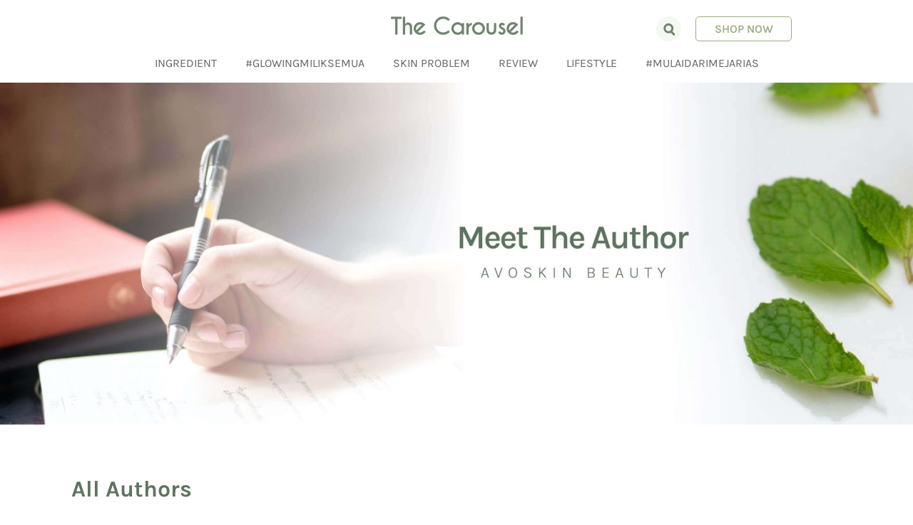

--- FILE ---
content_type: text/html; charset=utf-8
request_url: https://blog.avoskinbeauty.com/author
body_size: 30395
content:
<!doctype html>
    <html lang="id">
      <head>
        <meta charset="utf-8">
        <meta name="generator" content="Frontity">
        <meta name="viewport" content="width=device-width, initial-scale=1.0">
        
<link data-rh="true" rel="shortcut icon" href="https://blog-admin.avoskinbeauty.com/wp-content/uploads/2021/12/the-carousel-favicon-1.png"/><link data-rh="true" rel="apple-touch-icon" href="https://blog-admin.avoskinbeauty.com/wp-content/uploads/2021/12/the-carousel-favicon-1.png"/><link data-rh="true" rel="canonical" href="https://blog.avoskinbeauty.com/author/"/>
<meta data-rh="true" name="msapplication-TileImage" content="https://blog-admin.avoskinbeauty.com/wp-content/uploads/2021/12/the-carousel-favicon-1.png"/><meta data-rh="true" name="robots" content="index, follow, max-snippet:-1, max-image-preview:large, max-video-preview:-1"/><meta data-rh="true" property="og:title" content="Avoskin Blog Author"/><meta data-rh="true" property="og:url" content="https://blog.avoskinbeauty.com/author/"/><meta data-rh="true" property="og:site_name" content="The Carousel"/><meta data-rh="true" property="og:image" content="https://blog-admin.avoskinbeauty.com/wp-content/uploads/2021/12/1-6.jpg"/>

<script data-rh="true" src="//avoskin.api.useinsider.com/ins.js?id=10008358"></script><script data-rh="true" async="true" src="https://www.googletagmanager.com/gtag/js?id=UA-60015399-4"></script><script data-rh="true" >
window.dataLayer = window.dataLayer || [];
window.gtag = function gtag(){dataLayer.push(arguments);}
gtag('js', new Date());

gtag('config', 'UA-60015399-4');
</script><script data-rh="true" async="true" src="https://www.googletagmanager.com/gtm.js?id=GTM-PX66QVC"></script><script data-rh="true" >
        var dataLayer = window.dataLayer || [];
        dataLayer.push({
          "gtm.start": new Date().getTime(),
          event: "gtm.js",
        })
        </script>

<title data-rh="true">Avoskin Blog Author</title>
<link data-chunk="avoblog" rel="modulepreload" as="script" href="/static/avoblog.module.c811f32304253e73bbbe.js" crossorigin="">
      </head>
      <body >
        <div id="root"><div id="shell"><style data-emotion="css-global yugtd7">html,body,div,span,applet,object,iframe,h1,h2,h3,h4,h5,h6,p,blockquote,pre,a,abbr,acronym,address,big,cite,code,del,dfn,em,img,ins,kbd,q,s,samp,small,strike,strong,sub,sup,tt,var,b,u,i,center,dl,dt,dd,ol,ul,li,fieldset,form,label,legend,table,caption,tbody,tfoot,thead,tr,th,td,article,aside,canvas,details,embed,figure,figcaption,footer,header,hgroup,menu,nav,output,ruby,section,summary,time,mark,audio,video{margin:0;padding:0;border:0;font-size:100%;font:inherit;vertical-align:baseline;}article,aside,details,figcaption,figure,footer,header,hgroup,menu,nav,section{display:block;}ol,ul{list-style:none;}blockquote,q{quotes:none;}blockquote:before,blockquote:after,q:before,q:after{content:'';content:none;}table{border-collapse:collapse;border-spacing:0;}.rcs-custom-scroll{min-height:0;min-width:0;}.rcs-custom-scroll .rcs-outer-container{overflow:hidden;}.rcs-custom-scroll .rcs-outer-container .rcs-positioning{position:relative;}.rcs-custom-scroll .rcs-outer-container:hover .rcs-custom-scrollbar{opacity:1;transition-duration:0.2s;}.rcs-custom-scroll .rcs-inner-container{overflow-x:hidden;overflow-y:scroll;-webkit-overflow-scrolling:touch;}.rcs-custom-scroll .rcs-inner-container:after{content:'';position:absolute;top:0;right:0;left:0;height:0;background-image:linear-gradient(to bottom, rgba(0,0,0,0.2) 0%, rgba(0,0,0,0.05) 60%, rgba(0,0,0,0) 100%);pointer-events:none;-webkit-transition:height 0.1s ease-in;transition:height 0.1s ease-in;will-change:height;}.rcs-custom-scroll .rcs-inner-container.rcs-content-scrolled:after{height:5px;-webkit-transition:height 0.15s ease-out;transition:height 0.15s ease-out;}.rcs-custom-scroll.rcs-scroll-handle-dragged .rcs-inner-container{-webkit-user-select:none;-moz-user-select:none;-ms-user-select:none;user-select:none;}.rcs-custom-scroll .rcs-custom-scrollbar{position:absolute;height:100%;width:6px;right:3px;opacity:0;z-index:1;-webkit-transition:opacity 0.4s ease-out;transition:opacity 0.4s ease-out;padding:6px 0;box-sizing:border-box;will-change:opacity;pointer-events:none;}.rcs-custom-scroll .rcs-custom-scrollbar.rcs-custom-scrollbar-rtl{right:auto;left:3px;}.rcs-custom-scroll.rcs-scroll-handle-dragged .rcs-custom-scrollbar{opacity:1;}.rcs-custom-scroll .rcs-custom-scroll-handle{position:absolute;width:100%;top:0;}.rcs-custom-scroll .rcs-inner-handle{height:calc(100% - 12px);margin-top:6px;background-color:rgba(78,183,245,0.7);border-radius:3px;}@font-face{font-family:'Karla';src:url('/static/fonts/Karla-Medium-fe7baec3e527a1dd95d4bd8b5fa3cda3.woff2') format('woff2'),url('/static/fonts/Karla-Medium-4b3e72694d36dd86a0436d6813324176.woff') format('woff');font-weight:500;font-style:normal;font-display:swap;}@font-face{font-family:'Karla';src:url('/static/fonts/Karla-Regular-15a963c022c71b0d25844f70c7cf61fa.woff2') format('woff2'),url('/static/fonts/Karla-Regular-8bb97a9781da00d3803fd4cb33a3b598.woff') format('woff');font-weight:400;font-style:normal;font-display:swap;}@font-face{font-family:'Karla';src:url('/static/fonts/Karla-Italic-63abd230a64b21ae69f940fc93320f21.woff2') format('woff2'),url('/static/fonts/Karla-Italic-f2942bd0e0e6a4bb0142c3a4e78fc018.woff') format('woff');font-weight:400;font-style:italic;font-display:swap;}@font-face{font-family:'Karla';src:url('/static/fonts/Karla-ExtraBold-4bc42253e1c5a739ebdd16601b7c34b7.woff2') format('woff2'),url('/static/fonts/Karla-ExtraBold-c48bd6f228467274d98d2eac32a6ff96.woff') format('woff');font-weight:800;font-style:normal;font-display:swap;}@font-face{font-family:'Karla';src:url('/static/fonts/Karla-Bold-ae0ef56ca7c1898a3ba585a27502faa9.woff2') format('woff2'),url('/static/fonts/Karla-Bold-2393a9a5f0c11b8df59bc4e1d003a4c3.woff') format('woff');font-weight:700;font-style:normal;font-display:swap;}@font-face{font-family:'Karla';src:url('/static/fonts/Karla-SemiBold-9f8bd9ec33aa6850b2f2e4ad81208a86.woff2') format('woff2'),url('/static/fonts/Karla-SemiBold-d1ffa64377b7634488c27a041b84c529.woff') format('woff');font-weight:600;font-style:normal;font-display:swap;}@font-face{font-family:'Nunito Sans';src:url('/static/fonts/NunitoSans-Bold-c0bdbb5db673f95cc2e347df17b5aee5.woff2') format('woff2'),url('/static/fonts/NunitoSans-Bold-3bc2c38d66267dc45bf1385a37c6c3f1.woff') format('woff');font-weight:700;font-style:normal;font-display:swap;}@font-face{font-family:'Nunito Sans';src:url('/static/fonts/NunitoSans-Regular-c8c88f31ecec3a46ef79d9a94149c93c.woff2') format('woff2'),url('/static/fonts/NunitoSans-Regular-d795c8c6eb62be12ca918ffaeb1af3c4.woff') format('woff');font-weight:400;font-style:normal;font-display:swap;}@font-face{font-family:'Nunito Sans';src:url('/static/fonts/NunitoSans-SemiBold-c334f25cfbf85f430c863dc638c1c911.woff2') format('woff2'),url('/static/fonts/NunitoSans-SemiBold-514fd97399c186cf7dbc18784fff5a2f.woff') format('woff');font-weight:600;font-style:normal;font-display:swap;}.not-selectable{-moz-user-select:none;-webkit-user-select:none;-ms-user-select:none;-webkit-user-select:none;-moz-user-select:none;-ms-user-select:none;user-select:none;}.carousel{position:relative;box-sizing:border-box;}.carousel *,.carousel *:before,.carousel *:after{box-sizing:inherit;}.carousel__viewport{position:relative;overflow:hidden;max-width:100%;max-height:100%;}.carousel__track{display:-webkit-box;display:-webkit-flex;display:-ms-flexbox;display:flex;}.carousel__slide{-webkit-flex:0 0 auto;-ms-flex:0 0 auto;flex:0 0 auto;width:var(--carousel-slide-width, 60%);max-width:100%;padding:1rem;position:relative;overflow-x:hidden;overflow-y:auto;overscroll-behavior:contain;-webkit-overflow-scrolling:touch;touch-action:pan-y;}.carousel.has-dots{margin-bottom:calc(0.5rem + 22px);}.carousel__dots{margin:0 auto;padding:0;position:absolute;top:calc(100% + 0.5rem);left:0;right:0;display:-webkit-box;display:-webkit-flex;display:-ms-flexbox;display:flex;-webkit-box-pack:center;-ms-flex-pack:center;-webkit-justify-content:center;justify-content:center;list-style:none;-webkit-user-select:none;-moz-user-select:none;-ms-user-select:none;user-select:none;}.carousel__dots .carousel__dot{margin:0;padding:0;display:block;position:relative;width:22px;height:22px;cursor:pointer;}.carousel__dots .carousel__dot:after{content:"";width:8px;height:8px;border-radius:50%;position:absolute;top:50%;left:50%;-webkit-transform:translate(-50%, -50%);-moz-transform:translate(-50%, -50%);-ms-transform:translate(-50%, -50%);transform:translate(-50%, -50%);background-color:currentColor;opacity:.25;-webkit-transition:opacity .15s ease-in-out;transition:opacity .15s ease-in-out;}.carousel__dots .carousel__dot.is-selected:after{opacity:1;}.carousel__button{width:var(--carousel-button-width, 48px);height:var(--carousel-button-height, 48px);padding:0;border:0;display:-webkit-box;display:-webkit-flex;display:-ms-flexbox;display:flex;-webkit-box-pack:center;-ms-flex-pack:center;-webkit-justify-content:center;justify-content:center;-webkit-align-items:center;-webkit-box-align:center;-ms-flex-align:center;align-items:center;pointer-events:all;cursor:pointer;color:var(--carousel-button-color, currentColor);background:var(--carousel-button-bg, transparent);border-radius:var(--carousel-button-border-radius, 50%);box-shadow:var(--carousel-button-shadow, none);-webkit-transition:opacity .15s ease;transition:opacity .15s ease;}.carousel__button.is-prev,.carousel__button.is-next{position:absolute;top:50%;-webkit-transform:translateY(-50%);-moz-transform:translateY(-50%);-ms-transform:translateY(-50%);transform:translateY(-50%);}.carousel__button.is-prev{left:10px;}.carousel__button.is-next{right:10px;}.carousel__button[disabled]{cursor:default;opacity:.3;}.carousel__button svg{width:var(--carousel-button-svg-width, 50%);height:var(--carousel-button-svg-height, 50%);fill:none;stroke:currentColor;stroke-width:var(--carousel-button-svg-stroke-width, 1.5);stroke-linejoin:bevel;stroke-linecap:round;-webkit-filter:var(--carousel-button-svg-filter, none);filter:var(--carousel-button-svg-filter, none);pointer-events:none;}body.compensate-for-scrollbar{overflow:hidden!important;touch-action:none;}.fancybox__container{position:fixed;top:0;left:0;bottom:0;right:0;margin:0;padding:env(safe-area-inset-top, 0px) env(safe-area-inset-right, 0px) env(safe-area-inset-bottom, 0px) env(safe-area-inset-left, 0px);box-sizing:border-box;display:-webkit-box;display:-webkit-flex;display:-ms-flexbox;display:flex;-webkit-flex-direction:column;-ms-flex-direction:column;flex-direction:column;color:var(--fancybox-color, #fff);-webkit-tap-highlight-color:transparent;overflow:hidden;z-index:1050;outline:none;transform-origin:top left;--carousel-button-width:48px;--carousel-button-height:48px;--carousel-button-svg-width:24px;--carousel-button-svg-height:24px;--carousel-button-svg-stroke-width:2.5;--carousel-button-svg-filter:drop-shadow(1px 1px 1px rgba(0, 0, 0, 0.4));}.fancybox__container *,.fancybox__container *::before,.fancybox__container *::after{box-sizing:inherit;}.fancybox__container :focus{outline:thin dotted;}body.is-using-mouse .fancybox__container :focus{outline:none;}@media all and (min-width: 1024px){.fancybox__container{--carousel-button-width:48px;--carousel-button-height:48px;--carousel-button-svg-width:27px;--carousel-button-svg-height:27px;}}.fancybox__backdrop{position:absolute;top:0;right:0;bottom:0;left:0;z-index:-1;background:var(--fancybox-bg, rgba(24, 24, 27, 0.92));}.fancybox__carousel{position:relative;-webkit-flex:1 1 auto;-ms-flex:1 1 auto;flex:1 1 auto;min-height:0;height:100%;z-index:10;}.fancybox__carousel.has-dots{margin-bottom:calc(0.5rem + 22px);}.fancybox__viewport{position:relative;width:100%;height:100%;overflow:visible;cursor:default;}.fancybox__track{display:-webkit-box;display:-webkit-flex;display:-ms-flexbox;display:flex;height:100%;}.fancybox__slide{-webkit-flex:0 0 auto;-ms-flex:0 0 auto;flex:0 0 auto;width:100%;max-width:100%;margin:0;padding:48px 8px 8px 8px;position:relative;overscroll-behavior:contain;display:-webkit-box;display:-webkit-flex;display:-ms-flexbox;display:flex;-webkit-flex-direction:column;-ms-flex-direction:column;flex-direction:column;outline:0;overflow:auto;-webkit-overflow-scrolling:touch;--carousel-button-width:36px;--carousel-button-height:36px;--carousel-button-svg-width:22px;--carousel-button-svg-height:22px;}.fancybox__slide::before,.fancybox__slide::after{content:"";-webkit-flex:0 0 0;-ms-flex:0 0 0;flex:0 0 0;margin:auto;}@media all and (min-width: 1024px){.fancybox__slide{padding:64px 100px;}}.fancybox__content{margin:0 env(safe-area-inset-right, 0px) 0 env(safe-area-inset-left, 0px);padding:36px;color:var(--fancybox-content-color, #374151);background:var(--fancybox-content-bg, #fff);position:relative;-webkit-align-self:center;-ms-flex-item-align:center;align-self:center;display:-webkit-box;display:-webkit-flex;display:-ms-flexbox;display:flex;-webkit-flex-direction:column;-ms-flex-direction:column;flex-direction:column;z-index:20;}.fancybox__caption{-webkit-align-self:center;-ms-flex-item-align:center;align-self:center;max-width:100%;margin:0;padding:1rem 0 0 0;line-height:1.375;color:var(--fancybox-color, currentColor);visibility:visible;cursor:auto;-webkit-flex-shrink:0;-ms-flex-negative:0;flex-shrink:0;overflow-wrap:anywhere;}.is-loading .fancybox__caption{visibility:hidden;}.fancybox__container>.carousel__dots{top:100%;color:var(--fancybox-color, #fff);}.fancybox__nav .carousel__button{z-index:40;}.fancybox__nav .carousel__button.is-next{right:8px;}@media all and (min-width: 1024px){.fancybox__nav .carousel__button.is-next{right:40px;}}.fancybox__nav .carousel__button.is-prev{left:8px;}@media all and (min-width: 1024px){.fancybox__nav .carousel__button.is-prev{left:40px;}}.carousel__button.is-close{position:absolute;top:8px;right:8px;top:calc(env(safe-area-inset-top, 0px) + 8px);right:calc(env(safe-area-inset-right, 0px) + 8px);z-index:40;}@media all and (min-width: 1024px){.carousel__button.is-close{right:40px;}}.fancybox__content>.carousel__button.is-close{position:absolute;top:-36px;right:0;color:var(--fancybox-color, #fff);}.fancybox__no-click,.fancybox__no-click button{pointer-events:none;}.fancybox__spinner{position:absolute;top:50%;left:50%;-webkit-transform:translate(-50%, -50%);-moz-transform:translate(-50%, -50%);-ms-transform:translate(-50%, -50%);transform:translate(-50%, -50%);width:50px;height:50px;color:var(--fancybox-color, currentColor);}.fancybox__slide .fancybox__spinner{cursor:pointer;z-index:1053;}.fancybox__spinner svg{-webkit-animation:fancybox-rotate 2s linear infinite;animation:fancybox-rotate 2s linear infinite;transform-origin:center center;position:absolute;top:0;right:0;bottom:0;left:0;margin:auto;width:100%;height:100%;}.fancybox__spinner svg circle{fill:none;stroke-width:2.75;stroke-miterlimit:10;stroke-dasharray:1,200;stroke-dashoffset:0;-webkit-animation:fancybox-dash 1.5s ease-in-out infinite;animation:fancybox-dash 1.5s ease-in-out infinite;stroke-linecap:round;stroke:currentColor;}@-webkit-keyframes fancybox-rotate{100%{-webkit-transform:rotate(360deg);-moz-transform:rotate(360deg);-ms-transform:rotate(360deg);transform:rotate(360deg);}}@keyframes fancybox-rotate{100%{-webkit-transform:rotate(360deg);-moz-transform:rotate(360deg);-ms-transform:rotate(360deg);transform:rotate(360deg);}}@-webkit-keyframes fancybox-dash{0%{stroke-dasharray:1,200;stroke-dashoffset:0;}50%{stroke-dasharray:89,200;stroke-dashoffset:-35px;}100%{stroke-dasharray:89,200;stroke-dashoffset:-124px;}}@keyframes fancybox-dash{0%{stroke-dasharray:1,200;stroke-dashoffset:0;}50%{stroke-dasharray:89,200;stroke-dashoffset:-35px;}100%{stroke-dasharray:89,200;stroke-dashoffset:-124px;}}.fancybox__backdrop,.fancybox__caption,.fancybox__nav,.carousel__dots,.carousel__button.is-close{opacity:var(--fancybox-opacity, 1);}.fancybox__container.is-animated[aria-hidden=false] .fancybox__backdrop,.fancybox__container.is-animated[aria-hidden=false] .fancybox__caption,.fancybox__container.is-animated[aria-hidden=false] .fancybox__nav,.fancybox__container.is-animated[aria-hidden=false] .carousel__dots,.fancybox__container.is-animated[aria-hidden=false] .carousel__button.is-close{-webkit-animation:.15s ease backwards fancybox-fadeIn;animation:.15s ease backwards fancybox-fadeIn;}.fancybox__container.is-animated.is-closing .fancybox__backdrop,.fancybox__container.is-animated.is-closing .fancybox__caption,.fancybox__container.is-animated.is-closing .fancybox__nav,.fancybox__container.is-animated.is-closing .carousel__dots,.fancybox__container.is-animated.is-closing .carousel__button.is-close{-webkit-animation:.15s ease both fancybox-fadeOut;animation:.15s ease both fancybox-fadeOut;}.fancybox-fadeIn{-webkit-animation:.15s ease both fancybox-fadeIn;animation:.15s ease both fancybox-fadeIn;}.fancybox-fadeOut{-webkit-animation:.1s ease both fancybox-fadeOut;animation:.1s ease both fancybox-fadeOut;}.fancybox-zoomInUp{-webkit-animation:.2s ease both fancybox-zoomInUp;animation:.2s ease both fancybox-zoomInUp;}.fancybox-zoomOutDown{-webkit-animation:.15s ease both fancybox-zoomOutDown;animation:.15s ease both fancybox-zoomOutDown;}.fancybox-throwOutUp{-webkit-animation:.15s ease both fancybox-throwOutUp;animation:.15s ease both fancybox-throwOutUp;}.fancybox-throwOutDown{-webkit-animation:.15s ease both fancybox-throwOutDown;animation:.15s ease both fancybox-throwOutDown;}@-webkit-keyframes fancybox-fadeIn{from{opacity:0;}to{opacity:1;}}@keyframes fancybox-fadeIn{from{opacity:0;}to{opacity:1;}}@-webkit-keyframes fancybox-fadeOut{to{opacity:0;}}@keyframes fancybox-fadeOut{to{opacity:0;}}@-webkit-keyframes fancybox-zoomInUp{from{-webkit-transform:scale(0.97) translate3d(0, 16px, 0);-moz-transform:scale(0.97) translate3d(0, 16px, 0);-ms-transform:scale(0.97) translate3d(0, 16px, 0);transform:scale(0.97) translate3d(0, 16px, 0);opacity:0;}to{-webkit-transform:scale(1) translate3d(0, 0, 0);-moz-transform:scale(1) translate3d(0, 0, 0);-ms-transform:scale(1) translate3d(0, 0, 0);transform:scale(1) translate3d(0, 0, 0);opacity:1;}}@keyframes fancybox-zoomInUp{from{-webkit-transform:scale(0.97) translate3d(0, 16px, 0);-moz-transform:scale(0.97) translate3d(0, 16px, 0);-ms-transform:scale(0.97) translate3d(0, 16px, 0);transform:scale(0.97) translate3d(0, 16px, 0);opacity:0;}to{-webkit-transform:scale(1) translate3d(0, 0, 0);-moz-transform:scale(1) translate3d(0, 0, 0);-ms-transform:scale(1) translate3d(0, 0, 0);transform:scale(1) translate3d(0, 0, 0);opacity:1;}}@-webkit-keyframes fancybox-zoomOutDown{to{-webkit-transform:scale(0.97) translate3d(0, 16px, 0);-moz-transform:scale(0.97) translate3d(0, 16px, 0);-ms-transform:scale(0.97) translate3d(0, 16px, 0);transform:scale(0.97) translate3d(0, 16px, 0);opacity:0;}}@keyframes fancybox-zoomOutDown{to{-webkit-transform:scale(0.97) translate3d(0, 16px, 0);-moz-transform:scale(0.97) translate3d(0, 16px, 0);-ms-transform:scale(0.97) translate3d(0, 16px, 0);transform:scale(0.97) translate3d(0, 16px, 0);opacity:0;}}@-webkit-keyframes fancybox-throwOutUp{to{-webkit-transform:translate3d(0, -30%, 0);-moz-transform:translate3d(0, -30%, 0);-ms-transform:translate3d(0, -30%, 0);transform:translate3d(0, -30%, 0);opacity:0;}}@keyframes fancybox-throwOutUp{to{-webkit-transform:translate3d(0, -30%, 0);-moz-transform:translate3d(0, -30%, 0);-ms-transform:translate3d(0, -30%, 0);transform:translate3d(0, -30%, 0);opacity:0;}}@-webkit-keyframes fancybox-throwOutDown{to{-webkit-transform:translate3d(0, 30%, 0);-moz-transform:translate3d(0, 30%, 0);-ms-transform:translate3d(0, 30%, 0);transform:translate3d(0, 30%, 0);opacity:0;}}@keyframes fancybox-throwOutDown{to{-webkit-transform:translate3d(0, 30%, 0);-moz-transform:translate3d(0, 30%, 0);-ms-transform:translate3d(0, 30%, 0);transform:translate3d(0, 30%, 0);opacity:0;}}.fancybox__carousel .carousel__slide{scrollbar-width:thin;scrollbar-color:#ccc rgba(255,255,255,.1);}.fancybox__carousel .carousel__slide::-webkit-scrollbar{width:8px;height:8px;}.fancybox__carousel .carousel__slide::-webkit-scrollbar-track{background-color:rgba(255,255,255,.1);}.fancybox__carousel .carousel__slide::-webkit-scrollbar-thumb{background-color:#ccc;border-radius:2px;box-shadow:inset 0 0 4px rgba(0,0,0,.2);}.fancybox__carousel .is-draggable{cursor:move;cursor:-webkit-grab;cursor:grab;}.fancybox__carousel .is-dragging{cursor:move;cursor:-webkit-grabbing;cursor:grabbing;}.fancybox__carousel .fancybox__slide:not(.has-image) .fancybox__content{cursor:auto;}.fancybox__carousel .fancybox__slide.can-zoom_in .fancybox__content{cursor:-webkit-zoom-in;cursor:zoom-in;}.fancybox__carousel .fancybox__slide.can-zoom_out .fancybox__content{cursor:-webkit-zoom-out;cursor:zoom-out;}.fancybox__image{transform-origin:0 0;touch-action:none;-webkit-user-select:none;-moz-user-select:none;-ms-user-select:none;user-select:none;}.has-image .fancybox__content{padding:0;background:transparent;min-height:1px;}.is-closing .has-image .fancybox__content{overflow:visible;}.has-image[data-image-fit=contain]{overflow:visible;touch-action:none;}.has-image[data-image-fit=contain] .fancybox__image{max-width:100%;max-height:100%;object-fit:contain;}.has-image[data-image-fit=contain-w]{overflow-x:hidden;overflow-y:auto;}.has-image[data-image-fit=contain-w] .fancybox__content{min-height:auto;}.has-image[data-image-fit=contain-w] .fancybox__image{max-width:100%;height:auto;}.has-image[data-image-fit=cover]{overflow:visible;touch-action:none;}.has-image[data-image-fit=cover] .fancybox__content{width:100%;height:100%;}.has-image[data-image-fit=cover] .fancybox__image{width:100%;height:100%;object-fit:cover;}.fancybox__carousel .fancybox__slide.has-iframe .fancybox__content,.fancybox__carousel .fancybox__slide.has-map .fancybox__content,.fancybox__carousel .fancybox__slide.has-pdf .fancybox__content,.fancybox__carousel .fancybox__slide.has-video .fancybox__content,.fancybox__carousel .fancybox__slide.has-html5video .fancybox__content{-webkit-flex-shrink:1;-ms-flex-negative:1;flex-shrink:1;min-height:1px;overflow:visible;}.fancybox__carousel .fancybox__slide.has-iframe .fancybox__content,.fancybox__carousel .fancybox__slide.has-map .fancybox__content,.fancybox__carousel .fancybox__slide.has-pdf .fancybox__content{width:100%;height:80%;}.fancybox__carousel .fancybox__slide.has-video .fancybox__content,.fancybox__carousel .fancybox__slide.has-html5video .fancybox__content{width:960px;height:540px;max-width:100%;max-height:100%;}.fancybox__carousel .fancybox__slide.has-map .fancybox__content,.fancybox__carousel .fancybox__slide.has-pdf .fancybox__content,.fancybox__carousel .fancybox__slide.has-video .fancybox__content,.fancybox__carousel .fancybox__slide.has-html5video .fancybox__content{padding:0;background:rgba(24,24,27,.9);color:#fff;}.fancybox__carousel .fancybox__slide.has-map .fancybox__content{background:#e5e3df;}.fancybox__html5video,.fancybox__iframe{border:0;display:block;height:100%;width:100%;background:transparent;}.fancybox-placeholder{position:absolute;width:1px;height:1px;padding:0;margin:-1px;overflow:hidden;clip:rect(0, 0, 0, 0);white-space:nowrap;border-width:0;}.fancybox__thumbs{-webkit-flex:0 0 auto;-ms-flex:0 0 auto;flex:0 0 auto;position:relative;padding:0px 3px;opacity:var(--fancybox-opacity, 1);}.fancybox__container.is-animated[aria-hidden=false] .fancybox__thumbs{-webkit-animation:.15s ease-in backwards fancybox-fadeIn;animation:.15s ease-in backwards fancybox-fadeIn;}.fancybox__container.is-animated.is-closing .fancybox__thumbs{opacity:0;}.fancybox__thumbs .carousel__slide{-webkit-flex:0 0 auto;-ms-flex:0 0 auto;flex:0 0 auto;width:var(--fancybox-thumbs-width, 96px);margin:0;padding:8px 3px;box-sizing:content-box;display:-webkit-box;display:-webkit-flex;display:-ms-flexbox;display:flex;-webkit-align-items:center;-webkit-box-align:center;-ms-flex-align:center;align-items:center;-webkit-box-pack:center;-ms-flex-pack:center;-webkit-justify-content:center;justify-content:center;overflow:visible;cursor:pointer;}.fancybox__thumbs .carousel__slide .fancybox__thumb::after{content:"";position:absolute;top:0;left:0;right:0;bottom:0;border:5px solid var(--fancybox-accent-color, rgba(1, 210, 232, 0.94));opacity:0;-webkit-transition:opacity .15s ease;transition:opacity .15s ease;border-radius:4px;}.fancybox__thumbs .carousel__slide.is-nav-selected .fancybox__thumb::after{opacity:.92;}.fancybox__thumbs .carousel__slide>*{pointer-events:none;-webkit-user-select:none;-moz-user-select:none;-ms-user-select:none;user-select:none;}.fancybox__thumb{position:relative;width:100%;padding-top:calc(100% / (var(--fancybox-thumbs-ratio, 1.5)));-webkit-background-size:cover;background-size:cover;-webkit-background-position:center center;background-position:center center;background-color:rgba(255,255,255,.1);background-repeat:no-repeat;border-radius:4px;}.fancybox__toolbar{position:absolute;top:0;right:0;left:0;z-index:20;background:linear-gradient(to top, rgba(0, 0, 0, 0) 0%, rgba(0, 0, 0, 0.006) 8.1%, rgba(0, 0, 0, 0.021) 15.5%, rgba(0, 0, 0, 0.046) 22.5%, rgba(0, 0, 0, 0.077) 29%, rgba(0, 0, 0, 0.114) 35.3%, rgba(0, 0, 0, 0.155) 41.2%, rgba(0, 0, 0, 0.198) 47.1%, rgba(0, 0, 0, 0.242) 52.9%, rgba(0, 0, 0, 0.285) 58.8%, rgba(0, 0, 0, 0.326) 64.7%, rgba(0, 0, 0, 0.363) 71%, rgba(0, 0, 0, 0.394) 77.5%, rgba(0, 0, 0, 0.419) 84.5%, rgba(0, 0, 0, 0.434) 91.9%, rgba(0, 0, 0, 0.44) 100%);padding:0;touch-action:none;display:-webkit-box;display:-webkit-flex;display:-ms-flexbox;display:flex;-webkit-box-pack:justify;-webkit-justify-content:space-between;justify-content:space-between;--carousel-button-svg-width:20px;--carousel-button-svg-height:20px;opacity:var(--fancybox-opacity, 1);text-shadow:var(--fancybox-toolbar-text-shadow, 1px 1px 1px rgba(0, 0, 0, 0.4));}@media all and (min-width: 1024px){.fancybox__toolbar{padding:8px;}}.fancybox__container.is-animated[aria-hidden=false] .fancybox__toolbar{-webkit-animation:.15s ease-in backwards fancybox-fadeIn;animation:.15s ease-in backwards fancybox-fadeIn;}.fancybox__container.is-animated.is-closing .fancybox__toolbar{opacity:0;}.fancybox__toolbar__items{display:-webkit-box;display:-webkit-flex;display:-ms-flexbox;display:flex;}.fancybox__toolbar__items--left{margin-right:auto;}.fancybox__toolbar__items--center{position:absolute;left:50%;-webkit-transform:translateX(-50%);-moz-transform:translateX(-50%);-ms-transform:translateX(-50%);transform:translateX(-50%);}.fancybox__toolbar__items--right{margin-left:auto;}@media(max-width: 640px){.fancybox__toolbar__items--center:not(:last-child){display:none;}}.fancybox__counter{min-width:72px;padding:0 10px;line-height:var(--carousel-button-height, 48px);text-align:center;font-size:17px;font-variant-numeric:tabular-nums;-webkit-font-smoothing:subpixel-antialiased;}.fancybox__progress{background:var(--fancybox-accent-color, rgba(1, 210, 232, 0.94));height:3px;left:0;position:absolute;right:0;top:0;-webkit-transform:scaleX(0);-moz-transform:scaleX(0);-ms-transform:scaleX(0);transform:scaleX(0);transform-origin:0;transition-property:transform;transition-timing-function:linear;z-index:30;-webkit-user-select:none;-moz-user-select:none;-ms-user-select:none;user-select:none;}.fancybox__container:fullscreen::backdrop{opacity:0;}.fancybox__button--fullscreen g:nth-child(2){display:none;}.fancybox__container:fullscreen .fancybox__button--fullscreen g:nth-child(1){display:none;}.fancybox__container:fullscreen .fancybox__button--fullscreen g:nth-child(2){display:block;}.fancybox__button--slideshow g:nth-child(2){display:none;}.fancybox__container.has-slideshow .fancybox__button--slideshow g:nth-child(1){display:none;}.fancybox__container.has-slideshow .fancybox__button--slideshow g:nth-child(2){display:block;}:before,:after,html *{-webkit-box-sizing:border-box;-moz-box-sizing:border-box;box-sizing:border-box;-moz-osx-font-smoothing:grayscale;-webkit-font-smoothing:antialiased;}.clearfix:after,.clear{clear:both;display:block;height:0;width:100%;float:none!important;}.clearfix:after{content:'';}input::-moz-focus-inner{border:0;padding:0;}a{-webkit-text-decoration:none;text-decoration:none;outline:0!important;}a:hover{color:inherit;-webkit-text-decoration:none;text-decoration:none;}img{max-width:100%;vertical-align:top;height:auto;}*:focus,textarea,input,textarea:focus,input:focus{outline:none;border-radius:0;}input[type=number]::-webkit-outer-spin-button,input[type=number]::-webkit-inner-spin-button{-webkit-appearance:none!important;margin:0;}input[type=number]{-moz-appearance:textfield!important;}input::-webkit-input-placeholder{color:#cacdc8;opacity:1;}input::-moz-placeholder{color:#cacdc8;opacity:1;}input:-ms-input-placeholder{color:#cacdc8;opacity:1;}input::placeholder{color:#cacdc8;opacity:1;}textarea::-webkit-input-placeholder{color:#cacdc8;opacity:1;}textarea::-moz-placeholder{color:#cacdc8;opacity:1;}textarea:-ms-input-placeholder{color:#cacdc8;opacity:1;}textarea::placeholder{color:#cacdc8;opacity:1;}::-moz-placeholder{opacity:1;}.cvr-bg-bf:before,.cvr-bg-af:after,.cvr-bg{background-repeat:no-repeat;-webkit-background-position:center top;background-position:center top;background-attachment:scroll;-webkit-background-size:cover;-moz-background-size:cover;-o-background-size:cover;-webkit-background-size:cover;background-size:cover;}.cvr-bg-bf:before,.cvr-bg-af:after{content:'';display:inline-block;vertical-align:middle;}body{background:#fff;color:#616767;font-size:16px;font-family:'Karla';font-weight:400;position:static;overflow-y:auto;}.wrapper{max-width:1080px;width:100%;margin:0 auto;}.rowflex{display:-webkit-box;display:-webkit-flex;display:-ms-flexbox;display:flex;-webkit-box-flex-wrap:wrap;-webkit-flex-wrap:wrap;-ms-flex-wrap:wrap;flex-wrap:wrap;}.rowflex>*{-webkit-flex:1;-ms-flex:1;flex:1;}.format-text{line-height:150%;}.format-text>*{margin-top:15px;}.format-text>*:first-child{margin-top:0;}.format-text b,.format-text strong{font-weight:700;}.format-text em,.format-text i:not(.fa){font-style:italic;}.format-text h1,.format-text h2,.format-text h3,.format-text h4,.format-text h5,.format-text h6{color:#616767;font-weight:600;line-height:160%;}.format-text h1{font-size:30px;}.format-text h2{font-size:24px;}.format-text h3{font-size:20px;}.format-text h4{font-size:18px;}.format-text h5{font-size:16px;}.format-text h6{font-size:14px;}.format-text h1+*,.format-text h2+*,.format-text h3+*,.format-text h4+*,.format-text h5+*,.format-text h6+*{margin-top:13px!important;}.format-text h1 b,.format-text h2 b,.format-text h3 b,.format-text h4 b,.format-text h5 b,.format-text h6 b{display:block;position:absolute;left:0;top:5px;width:28px;height:28px;line-height:28px;border-radius:14px;color:#fff;font-size:24px;background:#99ae84;text-align:center;font-weight:600;}.format-text .has-bullet span{position:relative;display:block;padding-left:45px;}.format-text a:not(.button){color:#99ae84;}.format-text a:not(.button):hover{-webkit-text-decoration:underline;text-decoration:underline;}.format-text ul{list-style:disc;padding-left:40px;}.format-text ul li,.format-text ol li{padding-bottom:10px;}.format-text ol{list-style:decimal;}.format-text ol{padding-left:60px;}.format-text sup{color:#d90000;position:relative;top:0;line-height:100%;}.format-text p.has-text-align-center,.format-text blockquote{font-size:20px;color:#708370;font-style:italic;line-height:160%;padding-bottom:25px;border-bottom:1px solid #ebebeb;}.format-text figure figcaption{display:block;text-align:center;font-size:20px;line-height:160%;color:#708370;font-style:italic;margin-top:15px;}.format-text img{height:auto!important;}.format-text *{max-width:100%;}.format-text .sc-product img.sc-img{width:100%;border-radius:10px;}.format-text .wp-block-image,.format-text .aligncenter,.centered{text-align:center;}.rightned{text-align:right;}.leftned{text-align:left;}.button{-webkit-appearance:none;-moz-appearance:none;-webkit-appearance:none;-moz-appearance:none;-ms-appearance:none;appearance:none;outline:none;border-radius:20px;display:inline-block;color:#fff;background:rgb(94,116,96);background:-moz-linear-gradient(left,  rgba(94,116,96,1) 0%, rgba(133,150,115,1) 100%);background:-webkit-linear-gradient(left,  rgba(94,116,96,1) 0%,rgba(133,150,115,1) 100%);background:linear-gradient(to right,  rgba(94,116,96,1) 0%,rgba(133,150,115,1) 100%);filter:progid:DXImageTransform.Microsoft.gradient( startColorstr='#5e7460', endColorstr='#859673',GradientType=1 );font-family:'Karla';font-weight:600;font-size:16px;height:40px;line-height:40px;padding:0 24px;text-align:center;cursor:pointer;border:none;outline:none!important;-webkit-transition:all 0.2s ease-in;transition:all 0.2s ease-in;}.button:hover{color:#fff;border-color:#445345;background:rgb(133,150,115);background:-moz-linear-gradient(left,  rgba(133,150,115,1) 0%, rgba(94,116,96,1) 100%);background:-webkit-linear-gradient(left,  rgba(133,150,115,1) 0%,rgba(94,116,96,1) 100%);background:linear-gradient(to right,  rgba(133,150,115,1) 0%,rgba(94,116,96,1) 100%);filter:progid:DXImageTransform.Microsoft.gradient( startColorstr='#859673', endColorstr='#5e7460',GradientType=1 );}.button.btn-hollow{background:none;background:rgba(0,0,0,0);color:#99ae84;border:1px solid #99ae84;height:40px;line-height:38px;}.button.btn-hollow:hover{background:#99ae84;color:#fff;}.button.has-icon>*{display:inline-block;vertical-align:middle;line-height:100%;}.button.has-icon i{font-size:20px;padding:0;position:relative;top:-2px;margin-right:7px;}.button.has-loading{position:relative;overflow:hidden;}.button.has-loading.fetching{color:rgba(0,0,0,0);cursor:default;}.button.has-loading:before{display:none;position:absolute;left:0;top:0;width:100%;height:100%;background:rgba(255,255,255,.8);content:'';z-index:1;}.button.has-loading:after{display:none;position:absolute;top:50%;-ms-transform:translateY(-50%);-webkit-transform:translateY(-50%);-webkit-transform:translateY(-50%);-moz-transform:translateY(-50%);-ms-transform:translateY(-50%);transform:translateY(-50%);left:calc(50% - 8px);width:16px;height:11px;background:url('/static/images/btn-loading-0545e6143d9a3763d2e0651d06b368f6.gif') no-repeat;content:'';z-index:2;}.button.has-loading.fetching:after,.button.has-loading.fetching:before{display:block;}.btn-hide{display:none!important;}.slick-dots{display:block;z-index:2;width:100%;text-align:center;margin-top:25px;}.slick-dots li{display:inline-block;vertical-align:middle;margin:0 6px;}.slick-dots li button{display:block;width:10px;height:10px;cursor:pointer;border:none;color:rgba(0,0,0,0);background:#d2dbc9;padding:0;border-radius:5px;}.slick-dots li.slick-active button{background:#5e7460;}.loadmore{text-align:center;margin-top:80px;}.loadmore span{display:inline-block;color:#5e7460;font-weight:500;}.loadmore span:before{display:inline-block;position:relative;margin-right:15px;width:40px;height:40px;background-image:url('/static/images/loadmore-e5681088703ce77e6273a96542a2985f.png');-webkit-animation:rotation 1s infinite linear;}@-webkit-keyframes rotation{from{-webkit-transform:rotate(0deg);}to{-webkit-transform:rotate(359deg);}}.sc-blog{padding:23px 0;border-top:1px solid #c7c7c7;border-bottom:1px solid #c7c7c7;}.sc-blog>*{display:inline-block;vertical-align:middle;}.sc-blog figure{position:relative;overflow:hidden;border-radius:5px;}.sc-blog a:hover{-webkit-text-decoration:none!important;text-decoration:none!important;}.sc-blog .caption{margin-left:22px;color:#5e7460;font-size:20px;font-weight:700;line-height:160%;max-width:calc(100% - 130px);}.sc-blog .caption b{display:block;}.sc-blog .caption a{color:#5e7460;-webkit-transition:color 0.2s ease-in;transition:color 0.2s ease-in;overflow:hidden;text-overflow:ellipsis;display:-webkit-box;-webkit-line-clamp:1;-webkit-box-orient:vertical;}.sc-blog .caption a:hover{color:#99ae84;}#top{padding:23px 0 18px;background:#fff;z-index:9999;position:relative;}#top.is-sticky{position:fixed;top:0;left:0;width:100%;box-shadow:0 6px 6px 0 rgba(0, 0, 0, 0.16);padding:18px 0;}#top.is-sticky+#body{padding-top:115px;}#top .rowflex{position:relative;}#top.is-sticky>.wrapper>.rowflex{-webkit-box-pack:justify;-webkit-justify-content:space-between;justify-content:space-between;-webkit-align-items:center;-webkit-box-align:center;-ms-flex-align:center;align-items:center;}#top .logo,#top .mainmenu{-webkit-flex:100%;-ms-flex:100%;flex:100%;max-width:100%;text-align:center;}#top.is-sticky .logo{max-width:120px;-webkit-flex:120px;-ms-flex:120px;flex:120px;margin:0;}#top .logo{margin-bottom:28px;}#top.is-sticky .mainmenu{-webkit-flex:calc(100% - 300px);-ms-flex:calc(100% - 300px);flex:calc(100% - 300px);max-width:calc(100% - 300px);}.mainmenu li{display:inline-block;vertical-align:middle;margin:0 20px;}.mainmenu li.regular-child{position:relative;}#top.is-sticky .mainmenu>ul>li{margin:0 15px;}.mainmenu li.regular-child>ul a,.mainmenu>ul>li>a{display:block;position:relative;color:#616767;-webkit-transition:color 0.2s ease-in;transition:color 0.2s ease-in;text-transform:uppercase;}.mainmenu>ul>li>a:after{display:block;position:absolute;bottom:-8px;width:0;left:50%;height:2px;content:'';background:#5e7460;-webkit-transition:all 0.2s ease-in;transition:all 0.2s ease-in;border-radius:1px;}.mainmenu>ul>li:hover>a:after,.mainmenu>ul>li>a:hover:after,.mainmenu>ul>li.current-menu-item>a:after{width:16px;left:calc(50% - 8px);}.mainmenu li.regular-child>ul a:hover,.mainmenu>ul>li.current-menu-item>a,.mainmenu>ul>li>a:hover{color:#5e7460;}.mainmenu>ul>li.current-menu-item>a{font-weight:700;}.mainmenu li.has-child>ul{display:block;position:absolute;left:0;width:100%;padding-top:15px;-webkit-transition:all 0.2s ease-in;transition:all 0.2s ease-in;opacity:0;visibility:hidden;}.mainmenu li.regular-child>ul{min-width:180px;left:-15px;background:#fff;box-shadow:0 0px 3px 0 rgba(0, 0, 0, 0.16);padding:16px 16px!important;border-radius:10px;text-align:left;margin-top:15px;overflow:visible;}.mainmenu li.regular-child>ul:after{display:block;content:'';position:absolute;left:0;top:-15px;width:100%;height:15px;z-index:999;}.mainmenu li.regular-child>ul li{margin:13px 0 0;display:block;}.mainmenu li.regular-child>ul li:first-child{margin:0;}.mainmenu li.regular-child>ul a{text-transform:none;}.mainmenu li.has-child:hover>ul{visibility:visible;opacity:1;}.mainmenu li.has-child>ul:before{display:block;position:absolute;top:-10px;height:10px;background:red;width:100%;content:'';display:none;}.is-sticky .mainmenu li.has-child>ul{padding-top:25px;}.mainmenu li.layer{background:#fff;box-shadow:0 6px 6px 0 rgba(0, 0, 0, 0.16);padding:16px;border-radius:0 0 10px 10px;overflow:hidden;margin:0;}.mainmenu li.layer .rowflex{-webkit-box-pack:justify;-webkit-justify-content:space-between;justify-content:space-between;-webkit-align-items:inherit;-webkit-box-align:inherit;-ms-flex-align:inherit;align-items:inherit;}.mainmenu li.layer .thumb{max-width:29%;-webkit-flex:29%;-ms-flex:29%;flex:29%;}.mainmenu li.layer .thumb a{display:block;position:relative;}.mainmenu li.layer .thumb img{width:100%;border-radius:10px;height:auto;}.mainmenu li.layer .thumb span{color:#fff;font-size:32px;font-weight:700;line-height:125%;position:absolute;right:30px;bottom:15px;text-shadow:0 4px 4px rgba(0, 0, 0, 0.35);}.mainmenu li.layer ul{max-width:20%;-webkit-flex:20%;-ms-flex:20%;flex:20%;padding-top:10px;position:relative;left:50px;}.mainmenu li.layer ul li{display:block;margin:20px 0 0;text-align:left;}.mainmenu li.layer ul li a{color:#616767;font-weight:700;-webkit-transition:color 0.2s ease-in;transition:color 0.2s ease-in;}.mainmenu li.layer ul li a:hover{color:#99ae84;}.mainmenu li.layer ul li:first-child{margin:0;}.mainmenu li.layer .list{max-width:37%;-webkit-flex:37%;-ms-flex:37%;flex:37%;padding-right:20px;position:relative;}.mainmenu li.layer .list .item{display:-webkit-box;display:-webkit-flex;display:-ms-flexbox;display:flex;-webkit-box-flex-wrap:wrap;-webkit-flex-wrap:wrap;-ms-flex-wrap:wrap;flex-wrap:wrap;-webkit-box-pack:justify;-webkit-justify-content:space-between;justify-content:space-between;text-align:left;margin-top:16px;}.mainmenu li.layer .list .item:first-child{margin-top:0;}.mainmenu li.layer .list .item figure{max-width:28%;-webkit-flex:28%;-ms-flex:28%;flex:28%;}.mainmenu li.layer .list .item figure img{width:100%;border-radius:5px;}.mainmenu li.layer .list .item h3{max-width:65%;-webkit-flex:65%;-ms-flex:65%;flex:65%;font-size:14px;font-weight:500;line-height:170%;}.mainmenu li.layer .list .item h3 a{color:#616767;-webkit-transition:color 0.2s ease-in;transition:color 0.2s ease-in;}.mainmenu li.layer .list .item h3 a:hover{color:#99ae84;}.mainmenu li.layer a.cvr-bg-af{color:#5e7460;font-weight:700;bottom:-40px;display:inline-block;position:absolute;bottom:10px;right:30px;}#top .action{position:absolute;right:70px;top:0;}#top.is-sticky .action{max-width:135px;-webkit-flex:135px;-ms-flex:135px;flex:135px;position:relative;top:auto;right:auto;}#top .action a.shop-btn{display:inline-block;text-align:center;border:1px solid #99ae84;color:#99ae84;font-weight:600;text-transform:uppercase;height:35px;line-height:33px;border-radius:5px;min-width:135px;-webkit-transition:all 0.2s ease-in;transition:all 0.2s ease-in;background:#fff;}#top .action a.shop-btn:hover{color:#fff;background:#99ae84;}#bottom{padding:75px 0 50px;background:#4b5650;color:#c1c7bb;}.footer-widget .rowflex{-webkit-box-pack:justify;-webkit-justify-content:space-between;justify-content:space-between;-webkit-align-items:inherit;-webkit-box-align:inherit;-ms-flex-align:inherit;align-items:inherit;position:relative;z-index:2;}.footer-widget .rowflex .widget{-webkit-flex:19%;-ms-flex:19%;flex:19%;max-width:19%;}.footer-widget .rowflex .widget:first-child{max-width:40%;-webkit-flex:40%;-ms-flex:40%;flex:40%;}.widget_text .textwidget{line-height:160%;max-width:355px;}.widget_text .textwidget>*{margin-top:24px;}.widget_text .textwidget>*:first-child{margin:0;}.widget-title{color:#94a694;font-size:24px;font-weight:600;line-height:1.67;margin-bottom:20px;}.widget li{display:block;line-height:150%;margin-top:15px;}.widget li:first-child{margin:0;}.widget li a{color:#c1c7bb;-webkit-transition:all 0.2s ease-in;transition:all 0.2s ease-in;text-transform:uppercase;text-shadow:0 0 0 rgba(0,0,0,0);}.widget li a:hover{color:#fff;text-shadow:0 0 1px rgba(255,255,255,1);}.widget_social a{display:inline-block;vertical-align:middle;width:24px;height:24px;margin-right:23px;opacity:.6;-webkit-transition:opacity 0.2s ease-in;transition:opacity 0.2s ease-in;}.widget_social a:hover{opacity:1;}.widget_social a.ig{background-image:url('/static/images/ig-4963ce08be9a9d5819288d55c20d0f41.png');}.widget_social a.ml{background-image:url('/static/images/ml-6425369dc12e2966e9f142c5b90afec3.png');}.widget_social a.fb{background-image:url('/static/images/fb-e55fe057adb3ae43b08acccab86090d2.png');}.tribute{color:#7e8e7e;position:relative;top:-20px;}.inner-product .banner{margin-bottom:90px;}.inner-kamus>*:first-child:not(.banner),.inner-welkam>*:first-child:not(.banner),.inner-product>*:first-child:not(.banner){padding-top:50px;}.inner-author .banner img,.inner-product .banner img{width:100%;}.inner-product .list{margin-bottom:85px;}.inner-product .list .hentry{margin-bottom:55px;position:relative;z-index:2;}.inner-product .list h2{float:left;color:#5e7460;font-size:32px;font-weight:700;line-height:1.25;}.inner-product .list .filter{float:right;position:relative;}.inner-product .list .filter span{display:block;background:#f5f7f2;width:245px;padding:0 50px 0 25px;height:40px;line-height:40px;border-radius:20px;color:#99ae84;font-weight:600;cursor:pointer;}.inner-product .list .filter span:after{display:block;position:absolute;top:17px;right:25px;width:12px;height:8px;background-image:url('/static/images/arrow-down-green-0bd69c2c38aa00d3c8ce322a299e2eda.png');-webkit-transition:-webkit-transform 0.2s ease-in;transition:transform 0.2s ease-in;-webkit-transform:rotate(0deg);-moz-transform:rotate(0deg);-ms-transform:rotate(0deg);transform:rotate(0deg);}.inner-product .list .filter:hover span:after{-webkit-transform:rotate(180deg);-moz-transform:rotate(180deg);-ms-transform:rotate(180deg);transform:rotate(180deg);}.inner-product .list .filter .holder{display:block;position:absolute;background:#f5f7f2;width:100%;border-radius:15px;padding:8px 0;margin-top:15px;-webkit-transition:all 0.2s ease-in;transition:all 0.2s ease-in;opacity:0;visibility:hidden;}.inner-product .list .filter:hover .holder{opacity:1;visibility:visible;margin-top:10px;}.inner-product .list .filter a{display:block;padding:8px 25px;color:#99ae84;-webkit-transition:color 0.2s ease-in;transition:color 0.2s ease-in;}.inner-product .list .filter a:hover{color:#5e7460;}.inner-product .list .rowflex{margin:0 -15px;position:relative;}.search-popup .result.fetching,.detail-blog .utility .pusher .comment{position:relative;}.detail-blog .utility .pusher .comment.fetching:after,.search-popup .result.fetching:after,#popup-like .form-basic.fetching:after,.inner-product .list .rowflex.fetching:after{display:block;position:absolute;left:0;top:0;width:100%;height:100%;z-index:1;content:'';background:rgba(255,255,255,.7);}.inner-product .list .item{max-width:calc(25% - 30px);-webkit-flex:calc(25% - 30px);-ms-flex:calc(25% - 30px);flex:calc(25% - 30px);margin:0 15px 30px;text-align:center;}.inner-home .product .caption,.detail-blog .product .caption,.inner-kamus .product .caption,.inner-product .list .item .caption{margin:12px 0 0;}.inner-home .product .caption h3,.detail-blog .product .caption h3,.inner-kamus .product h3,.inner-product .list .item h3{line-height:1.63;color:#333;min-height:52px;word-break:break-word;overflow:hidden;text-overflow:ellipsis;display:-webkit-box;-webkit-line-clamp:2;-webkit-box-orient:vertical;}.inner-product .list .item .download h3{min-height:1px;line-height:100%;}.inner-home .product .caption h3 a,.detail-blog .product .caption h3 a,.inner-kamus .product h3 a,.inner-product .list .item h3 a{color:#333;-webkit-transition:color 0.2s ease-in;transition:color 0.2s ease-in;}.inner-home .product .caption h3 a:hover,.detail-blog .product .caption h3 a:hover,.inner-kamus .product h3 a:hover,.inner-product .list .item h3 a:hover{color:#5e7460;}.inner-home .product .cat,.detail-blog .product .cat,.inner-kamus .product .cat,.inner-product .list .item .cat{margin:5px 0 25px;}.inner-home .product .cat a,.detail-blog .product .cat a,.inner-kamus .product .cat a,.inner-product .list .item .cat a{color:#a0a0a0;-webkit-transition:color 0.2s ease-in;transition:color 0.2s ease-in;}.inner-home .product .cat a:hover,.detail-blog .product .cat a:hover,.inner-kamus .product .cat a:hover,.inner-product .list .item .cat a:hover{color:#333;}.inner-home .product .button,.detail-blog .product .button,.inner-kamus .product .button,.inner-product .list .item .button{height:36px;line-height:36px;font-weight:700;border-radius:18px;padding:0 20px;background:none;background:#5e7460;}.inner-home .product .button:hover,.detail-blog .product .button:hover,.inner-kamus .product .button:hover,.inner-product .list .item .button:hover{background:#445345;}.inner-home .product .button:after,.detail-blog .product .button:after,.inner-kamus .product .button:after,.inner-product .list .item .button:after{display:inline-block;vertical-align:middle;position:relative;margin-left:10px;right:0;background-image:url('/static/images/arrow-right-white-3ad25bff2ad62d8d6988ba5d04e3c9ca.png');width:12px;height:9px;-webkit-transition:right 0.2s ease-in;transition:right 0.2s ease-in;top:-1px;}.inner-home .product .button:hover:after,.detail-blog .product .button:hover:after,.inner-kamus .product .button:hover:after,.inner-product .list .item .button:hover:after{right:-3px;}.inner-product .copy{margin-bottom:90px;}.inner-product .copy h2{color:#5e7460;font-size:24px;line-height:130%;font-weight:500;margin-bottom:10px;}.inner-product .copy .format-text{font-weight:500;}.inner-product .copy .plang{margin-top:50px;}.inner-product .copy .plang img{border-radius:10px;width:100%;}#popup-shop{width:90%;max-width:900px;border-radius:10px;padding:50px 100px 80px;}#popup-shop .fancybox-close-small{-webkit-transform:scale(1.8);-moz-transform:scale(1.8);-ms-transform:scale(1.8);transform:scale(1.8);opacity:.5;right:20px;top:20px;-webkit-filter:brightness(0%);filter:brightness(0%);-webkit-transition:opacity 0.2s ease-in;transition:opacity 0.2s ease-in;}#popup-shop .fancybox-close-small:hover{opacity:1;}#popup-shop .hentry{text-align:center;margin-bottom:35px;}#popup-shop h2{font-size:32px;font-weight:600;line-height:125%;margin-bottom:10px;color:#5e7460;float:none;}#popup-shop h2+p{margin:0!important;}#popup-shop .rowflex{margin:0 -8px;-webkit-box-pack:center;-ms-flex-pack:center;-webkit-justify-content:center;justify-content:center;}#popup-shop .rowflex a{max-width:calc(20% - 16px);-webkit-flex:calc(20% - 16px);-ms-flex:calc(20% - 16px);flex:calc(20% - 16px);margin:0 8px;background:#fff;border:1px solid #e2e2e2;border-radius:10px;-webkit-transition:all 0.2s ease-in;transition:all 0.2s ease-in;position:relative;height:235px;box-shadow:0px 0 2px rgba(30, 30, 30, 0);}#popup-shop .rowflex a:hover{box-shadow:0 3px 6px 0 rgba(153, 174, 132, 0.16);border-color:#99ae84;}#popup-shop .rowflex a figure{position:absolute;left:0;top:50%;-ms-transform:translateY(-50%);-webkit-transform:translateY(-50%);-webkit-transform:translateY(-50%);-moz-transform:translateY(-50%);-ms-transform:translateY(-50%);transform:translateY(-50%);width:100%;text-align:center;}#popup-shop .rowflex a span{text-align:center;display:block;position:absolute;left:0;width:100%;bottom:20px;font-weight:700;color:#5e7460;}#popup-shop .rowflex a span em{font-style:normal!important;}#popup-shop .download{margin-top:40px;}#popup-shop .download>*{display:inline-block;vertical-align:bottom;}#popup-shop .download small{display:block;line-height:100%;margin-bottom:3px;color:#848484;font-size:14px;}#popup-shop .download h3{color:#5e7460;font-weight:700;}#popup-shop .download .caption{float:left;}#popup-shop .download .wrapm{float:right;position:relative;top:11px;}.format-text #popup-shop .download .wrapm{top:4px;}#popup-shop .download a{margin-left:10px;opacity:1;-webkit-transition:opacity 0.2s ease-in;transition:opacity 0.2s ease-in;display:inline-block;vertical-align:middle;}#popup-shop .download a:hover{opacity:.7;}#popup-shop .download a.gp{width:90px;height:27px;background-image:url('/static/images/gp-ae71f395a55a60998eb84defa117c0cf.png');margin:0;}#popup-shop .download a.as{width:93px;height:29px;background-image:url('/static/images/as-18dc7f58bd8f62d28da2c1d725a5dc5c.png');position:relative;top:1px;}#popup-shop .scrollbar-inner>.scroll-element.scroll-x{display:none;}.fancybox-thumbs__list a:before{border-color:#5e7460!important;}.inner-blog{padding:70px 0 80px;}.inner-blog .wrapper{max-width:1140px;-webkit-box-pack:justify;-webkit-justify-content:space-between;justify-content:space-between;}.inner-blog .sidebar{max-width:18%;-webkit-flex:18%;-ms-flex:18%;flex:18%;}.inner-blog .sidebar h2{color:#5e7460;font-size:32px;font-weight:700;line-height:130%;margin-bottom:25px;position:relative;word-break:break-word;}.inner-blog .sidebar .blocky{padding-bottom:27px;margin-bottom:27px;border-bottom:1px solid #ddd;}.inner-blog .sidebar .blocky li{display:block;line-height:160%;margin-top:15px;position:relative;}.inner-blog .sidebar .blocky li input{display:block;position:absolute;right:15px;top:3px;background:red;cursor:pointer;z-index:2;width:12px;height:12px;opacity:0;}.inner-blog .sidebar .blocky li b{display:block;position:absolute;right:20px;top:6px;width:8px;height:8px;border-bottom:2px solid #616767;border-right:2px solid #616767;-webkit-transform:rotate(45deg);-moz-transform:rotate(45deg);-ms-transform:rotate(45deg);transform:rotate(45deg);cursor:pointer;}.inner-blog .sidebar .blocky li input:checked+b{-webkit-transform:rotate(225deg);-moz-transform:rotate(225deg);-ms-transform:rotate(225deg);transform:rotate(225deg);top:11px;}.inner-blog .sidebar .blocky li ul{padding-left:15px;padding-top:15px;display:none;}.inner-blog .sidebar .blocky li input:checked+b+ul{display:block;}.inner-blog .sidebar .blocky li:first-child{margin:0;}.inner-blog .sidebar .blocky a{color:#616767;font-weight:700;-webkit-transition:color 0.2s ease-in;transition:color 0.2s ease-in;}.inner-blog .sidebar .blocky a:hover{color:#99ae84;}.inner-blog .sidebar .liney li{display:inline-block;vertical-align:middle;line-height:160%;padding:0 7px 10px 0;}.search-popup .result .item .tags a,.inner-home .editor .list .item .tags a,.inner-home .blogs .item .tags a,.inner-home .grid .item .tags a,.detail-blog .grid .item .tags a,.inner-kamus .grid .item .tags a,.inner-author .grid .item .tags a,.inner-author .article .tags a,.inner-blog .main .tags a,.inner-blog .sidebar .liney a{font-size:12px;font-weight:600;color:#99ae84;display:inline-block;padding:3px 4px;-webkit-transition:all 0.2s ease-in;transition:all 0.2s ease-in;background:#fff;border-radius:9px;line-height:100%;word-break:break-all;overflow:hidden;text-overflow:ellipsis;display:-webkit-box;-webkit-line-clamp:1;-webkit-box-orient:vertical;}.inner-home .editor .list .item .tags a{display:inline-block;}.search-popup .result .item .tags a,.inner-home .editor .list .item .tags a,.inner-home .blogs .item .tags a,.inner-home .grid .item .tags a,.detail-blog .grid .item .tags a,.inner-kamus .grid .item .tags a,.inner-author .grid .item .tags a,.inner-author .article .tags a{font-size:14px;border-radius:10px;}.search-popup .result .item .tags a:hover,.inner-home .editor .list .item .tags a:hover,.inner-home .blogs .item .tags a:hover,.inner-home .grid .item .tags a:hover,.detail-blog .grid .item .tags a:hover,.inner-kamus .grid .item .tags a:hover,.inner-author .grid .item .tags a:hover,.inner-author .article .tags a:hover,.inner-blog .main .tags a:hover,.inner-blog .sidebar .liney a:hover{background:#99ae84;color:#fff;}.inner-blog .main{max-width:79%;-webkit-flex:79%;-ms-flex:79%;flex:79%;}.inner-blog .main .info+*{margin-top:50px;}.inner-blog .main .info figure{margin-bottom:50px;}.inner-blog .main .info figure img{border-radius:10px;width:100%;}.inner-blog .main .info h2{color:#5e7460;font-size:24px;line-height:130%;font-weight:500;margin-bottom:10px;}.inner-blog .main .info .format-text{font-weight:500;}.search-popup .result .rowflex,.inner-blog .main .list{display:-webkit-box;display:-webkit-flex;display:-ms-flexbox;display:flex;-webkit-box-flex-wrap:wrap;-webkit-flex-wrap:wrap;-ms-flex-wrap:wrap;flex-wrap:wrap;margin-left:-8px;margin-right:-8px;}.search-popup .result .item,.inner-blog .main .list .item{max-width:calc(50% - 16px);-webkit-flex:calc(50% - 16px);-ms-flex:calc(50% - 16px);flex:calc(50% - 16px);margin:0 8px 24px;display:-webkit-box;display:-webkit-flex;display:-ms-flexbox;display:flex;-webkit-box-flex-wrap:wrap;-webkit-flex-wrap:wrap;-ms-flex-wrap:wrap;flex-wrap:wrap;-webkit-box-pack:justify;-webkit-justify-content:space-between;justify-content:space-between;}.search-popup .result .item figure,.inner-blog .main .item figure{max-width:38%;-webkit-flex:38%;-ms-flex:38%;flex:38%;position:relative;border-radius:5px;overflow:hidden;}.search-popup .result .item figure img,.inner-blog .main .item figure img{border-radius:5px;}.search-popup .result .item figure span,.inner-home .grid .item figure span,.sc-blog figure span,.detail-blog .grid .item figure span,.inner-kamus .grid .item figure span,.inner-author .grid .item figure span,.inner-author .article figure span,.inner-blog .main .item figure span{display:inline-block;position:absolute;left:0;top:0;}.search-popup .result .item figure span a,.inner-home .grid .item figure span a,.sc-blog figure span a,.detail-blog .grid .item figure span a,.inner-kamus .grid .item figure span a,.inner-author .grid .item figure span a,.inner-author .article figure span a,.inner-blog .main .item figure span a{display:block;padding:0 10px;background:#fff;height:20px;line-height:20px;color:#5e7460;font-size:10px;font-weight:600;border-radius:0 0 5px 0;-webkit-transition:all 0.2s ease-in;transition:all 0.2s ease-in;}.search-popup .result .item figure span a:hover,.inner-home .grid .item figure span a:hover,.detail-blog .grid .item figure span a:hover,.sc-blog figure span a:hover,.inner-kamus .grid .item figure span a:hover,.inner-author .grid .item figure span a:hover,.inner-author .article figure span a:hover,.inner-blog .main .item figure span a:hover{color:#fff;background:#99ae84;}.search-popup .result .item .caption,.inner-blog .main .item .caption{max-width:58%;-webkit-flex:58%;-ms-flex:58%;flex:58%;}.search-popup .result .item h3,.inner-home .grid .item h3,.detail-blog .grid .item h3,.inner-kamus .grid .item h3,.inner-author .grid .item h3,.inner-author .article h3,.inner-blog .main .item h3{line-height:150%;color:#616767;font-weight:500;word-break:break-word;display:-webkit-box;overflow:hidden;text-overflow:ellipsis;-webkit-line-clamp:2;-webkit-box-orient:vertical;}.search-popup .result .item h3 a,.inner-home .grid .item h3 a,.detail-blog .grid .item h3 a,.inner-kamus .grid .item h3 a,.inner-author .grid .item h3 a,.inner-author .article h3 a,.inner-blog .main .item h3 a{color:#616767;-webkit-transition:color 0.2s ease-in;transition:color 0.2s ease-in;}.search-popup .result .item h3 a:hover,.inner-home .grid .item h3 a:hover,.detail-blog .grid .item h3 a:hover,.inner-kamus .grid .item h3 a:hover,.inner-author .grid .item h3 a:hover,.inner-author .article h3 a:hover,.inner-blog .main .item h3 a:hover{color:#99ae84;}.search-popup .result .item .tags,.inner-home .editor .list .item .tags,.inner-home .blogs .item .tags,.inner-home .grid .item .tags,.detail-blog .grid .item .tags,.inner-kamus .grid .item .tags,.inner-author .grid .item .tags{margin:12px 0 0;display:-webkit-box;overflow:hidden;text-overflow:ellipsis;-webkit-line-clamp:1;-webkit-box-orient:vertical;height:20px;}.inner-home .grid .item .tags,.inner-author .article .tags,.inner-blog .main .tags{margin:15px 0 0;}.search-popup .result .item .tags a,.inner-home .grid .item .tags a,.detail-blog .grid .item .tags a,.inner-kamus .grid .item .tags a,.inner-author .grid .item .tags a,.inner-author .article .tags a,.inner-blog .main .tags a{display:inline-block;margin:0 7px 10px 0;}.inner-blog .loadmore{margin-top:60px;}.inner-author .banner{margin-bottom:70px;}.inner-home .editor .hentry,.inner-home .product .hentry,.inner-home .grid .hentry,.detail-blog .grid .hentry,.detail-blog .product .hentry,.inner-kamus .heading,.inner-kamus .hentry,.inner-author .hentry{margin-bottom:30px;}.inner-home .editor .hentry h2,.inner-home .product .hentry h2,.inner-home .grid .hentry h2,.detail-blog .grid .hentry h2,.detail-blog .product .hentry h2,.inner-kamus .heading h2,.inner-kamus .hentry h2,.inner-author .profile h2,.inner-author .hentry h2{float:left;color:#5e7460;font-size:32px;font-weight:700;line-height:130%;}.inner-home .editor .hentry a,.inner-home .product .hentry a,.inner-home .grid .hentry a,.detail-blog .grid .hentry a,.detail-blog .product .hentry a,.inner-kamus .hentry a,.inner-author .hentry a{float:right;color:#5e7460;font-weight:700;display:inline-block;line-height:100%;position:relative;top:12px;}.mainmenu li.layer a.cvr-bg-af:after,.inner-home .editor .hentry a:after,.inner-home .product .hentry a:after,.inner-home .grid .hentry a:after,.detail-blog .grid .hentry a:after,.detail-blog .product .hentry a:after,.inner-kamus .hentry a:after,.inner-author .hentry a:after{display:inline-block;vertical-align:middle;position:relative;width:12px;height:10px;top:-1px;right:0;-webkit-transition:right 0.2s ease-in;transition:right 0.2s ease-in;background-image:url('/static/images/arrow-right-green-42d221518fc1ac11aac21ea4eb8599db.png');margin-left:10px;}.mainmenu li.layer a.cvr-bg-af:hover:after,.inner-home .editor .hentry a:hover:after,.inner-home .product .hentry a:hover:after,.inner-home .grid .hentry a:hover:after,.detail-blog .grid .hentry a:hover:after,.detail-blog .product .hentry a:hover:after,.inner-kamus .hentry a:hover:after,.inner-author .hentry a:hover:after{right:-5px;}.inner-author .list{margin-bottom:80px;position:relative;}.inner-author .list .rowflex{margin:0 -8px 20px;}.inner-author .list .item{-webkit-flex:calc(33.33333333333333333333% - 16px);-ms-flex:calc(33.33333333333333333333% - 16px);flex:calc(33.33333333333333333333% - 16px);max-width:calc(33.33333333333333333333% - 16px);margin:0 8px 22px;display:-webkit-box;display:-webkit-flex;display:-ms-flexbox;display:flex;-webkit-box-flex-wrap:wrap;-webkit-flex-wrap:wrap;-ms-flex-wrap:wrap;flex-wrap:wrap;-webkit-box-pack:justify;-webkit-justify-content:space-between;justify-content:space-between;border:1px solid #e2e2e2;border-radius:10px;padding:22px 20px 25px;}.inner-author .list .item figure{max-width:72px;-webkit-flex:72px;-ms-flex:72px;flex:72px;}.inner-author .list .item figure img{border-radius:50%;}.inner-author .list .item .caption{max-width:calc(100% - 92px);-webkit-flex:calc(100% - 92px);-ms-flex:calc(100% - 92px);flex:calc(100% - 92px);}.inner-author .list .item h3{color:#5e7460;font-weight:700;line-height:130%;margin-bottom:7px;}.inner-author .list .item h3 a{color:#5e7460;-webkit-transition:color 0.2s ease-in;transition:color 0.2s ease-in;}.inner-author .list .item h3 a:hover{color:#99ae84;}.inner-author .list .item span{display:block;line-height:120%;font-size:14px;color:#5e7460;margin-bottom:8px;}.inner-author .list .item i{display:block;line-height:100%;font-size:14px;font-style:italic;}.inner-author .article{margin-bottom:130px;}.inner-home .grid .item figure,.detail-blog .grid .item figure,.inner-kamus .grid .item figure,.inner-author .grid .item figure,.inner-author .article figure{position:relative;overflow:hidden;border-radius:5px;margin:0 0 8px;}.inner-home .grid .item figure span a,.detail-blog .grid .item figure span a,.inner-kamus .grid .item figure span a,.inner-author .grid .item figure span a,.inner-author .article figure span a{font-size:14px;height:30px;line-height:30px;padding:0 12px;}.inner-home .product .slider,.inner-home .grid .slider,.detail-blog .slider,.inner-kamus .slider,.inner-author .article .slider{position:relative;}.inner-home .product .slidenav,.inner-home .grid .slidenav,.inner-home .caro .slidenav,.detail-blog .slider .slidenav,.inner-kamus .slider .slidenav,.inner-author .article .slidenav{position:absolute;height:0;width:100%;left:0;top:30%;-ms-transform:translateY(-30%);-webkit-transform:translateY(-30%);-webkit-transform:translateY(-30%);-moz-transform:translateY(-30%);-ms-transform:translateY(-30%);transform:translateY(-30%);}.inner-home .product .slidenav a,.inner-home .grid .slidenav a,.inner-home .caro .slidenav a,.detail-blog .slider .slidenav a,.inner-kamus .slider .slidenav a,.inner-author .article .slidenav a{display:block;width:42px;height:43px;position:relative;opacity:1;-webkit-transition:opacity 0.2s ease-in;transition:opacity 0.2s ease-in;}.inner-home .product .slidenav a:hover,.inner-home .grid .slidenav a:hover,.inner-home .caro .slidenav a:hover,.detail-blog .slider .slidenav a:hover,.inner-kamus .slider .slidenav a:hover,.inner-author .article .slidenav a:hover{opacity:.6;}.inner-home .product .slidenav a.prev,.inner-home .grid .slidenav a.prev,.inner-home .caro .slidenav a.prev,.detail-blog .slider .slidenav a.prev,.inner-kamus .slider .slidenav a.prev,.inner-author .article .slidenav a.prev{float:left;background-image:url('/static/images/arrow-left-circle-cc7670bbdbd5ea1ca3c3514c2f94bf36.png');left:-67px;}.inner-home .product .slidenav a.next,.inner-home .grid .slidenav a.next,.inner-home .caro .slidenav a.next,.detail-blog .slider .slidenav a.next,.inner-kamus .slider .slidenav a.next,.inner-author .article .slidenav a.next{float:right;background-image:url('/static/images/arrow-right-circle-15f32471652677bce767430d66bd06da.png');right:-67px;}.inner-author .grid{margin-bottom:80px;position:relative;}.inner-author .grid .rowflex{margin:0 -8px;}.inner-author .grid .item{-webkit-flex:calc(25% - 16px);-ms-flex:calc(25% - 16px);flex:calc(25% - 16px);max-width:calc(25% - 16px);margin:0 8px 50px;}.inner-author .profile{padding-top:60px;margin-bottom:70px;}.inner-author .profile .rowflex{max-width:900px;margin:0 auto;-webkit-box-pack:justify;-webkit-justify-content:space-between;justify-content:space-between;-webkit-align-items:center;-webkit-box-align:center;-ms-flex-align:center;align-items:center;}.inner-author .profile figure{max-width:49.5%;-webkit-flex:49.5%;-ms-flex:49.5%;flex:49.5%;}.inner-author .profile figure img{border-radius:10px;}.inner-author .profile .caption{max-width:39%;-webkit-flex:39%;-ms-flex:39%;flex:39%;}.inner-author .profile strong{display:block;line-height:100%;color:#99ae84;font-weight:700;margin-bottom:5px;}.inner-author .profile h2{float:none;margin-bottom:20px;}.inner-author .profile .format-text{line-height:175%;margin-bottom:15px;}.inner-author .profile .meta>*{display:inline-block;vertical-align:middle;}.inner-author .profile .meta span{font-family:'Nunito Sans';font-weight:400;font-size:14px;color:#94a694;margin-right:50px;position:relative;top:4px;line-height:100%;}.detail-blog .intro .meta a,.inner-kamus .detail .share a,.inner-author .profile .social a{display:inline-block;vertical-align:middle;width:18px;height:18px;opacity:.6;-webkit-transition:opacity 0.2s ease-in;transition:opacity 0.2s ease-in;margin:0 15px 0 0;}.detail-blog .intro .meta a:hover,.inner-kamus .detail .share a:hover,.inner-author .profile .social a:hover{opacity:1;}.inner-author .profile .social a.ig{background-image:url('/static/images/ig-green-f25b9f8f00b7e30860de17f0629d0b37.png');}.inner-author .profile .social a.fb{background-image:url('/static/images/fb-green-f8d12a86a9414d2e6dc4f7d98ca47224.png');}.inner-author .profile .social a.tw{background-image:url('/static/images/tw-green-864e5de8bffbc93d6206867b8caee30c.png');}.inner-author .profile .social a.cp{background-image:url('/static/images/cp-green-fbc3e58e6d16f263deebc0b249c86bdb.png');}.detail-blog .intro .meta a.ig,.inner-kamus .detail .share a.ig{background-image:url('/static/images/ig-green-sm-ec1561057fda0307267dd8c417c86a49.png');}.detail-blog .intro .meta a.fb,.inner-kamus .detail .share a.fb{background-image:url('/static/images/fb-green-sm-29bd45a9988630653f0010d7e6d514bb.png');}.detail-blog .intro .meta a.tw,.inner-kamus .detail .share a.tw{background-image:url('/static/images/tw-green-sm-80f5abcf4f16401595c4e2ca55537c3f.png');}.detail-blog .intro .meta a.cp,.inner-kamus .detail .share a.cp{background-image:url('/static/images/cp-green-sm-ac109a4c95710b2c9ccb681525150163.png');}.inner-author .pamflet{margin-bottom:160px;}.inner-author .pamflet img{width:100%;border-radius:10px;}.inner-welkam .banner{margin-bottom:100px;}.inner-kamus .banner img,.inner-welkam .banner img{width:100%;}.inner-welkam .intro{margin-bottom:120px;}.inner-welkam .intro .hentry{margin:0 auto 60px;max-width:740px;}.inner-welkam .block h2,.inner-welkam .intro h2{font-size:32px;font-weight:700;line-height:130%;margin-bottom:20px;text-align:center;}.inner-welkam .block .format-text,.inner-welkam .intro .format-text{font-weight:500;line-height:175%;}.inner-welkam .intro figure img{width:100%;border-radius:10px;}.inner-welkam .block{margin-bottom:100px;}.inner-welkam .block .item{margin-top:30px;display:-webkit-box;display:-webkit-flex;display:-ms-flexbox;display:flex;-webkit-box-flex-wrap:wrap;-webkit-flex-wrap:wrap;-ms-flex-wrap:wrap;flex-wrap:wrap;-webkit-box-pack:justify;-webkit-justify-content:space-between;justify-content:space-between;-webkit-align-items:center;-webkit-box-align:center;-ms-flex-align:center;align-items:center;}.inner-welkam .block .caption{-webkit-flex:100%;-ms-flex:100%;flex:100%;max-width:100%;}.inner-welkam .block figure+.caption,.inner-welkam .block figure{max-width:49%;-webkit-flex:49%;-ms-flex:49%;flex:49%;}.inner-welkam .pamflet img,.inner-welkam .block figure img{width:100%;border-radius:10px;}.inner-welkam .block .holder{max-width:355px;margin:0 auto;}.inner-welkam .block .item:nth-child(even) .caption{-webkit-order:1;-ms-flex-order:1;order:1;}.inner-welkam .block .item:nth-child(even) figure{-webkit-order:2;-ms-flex-order:2;order:2;}.inner-welkam .block h2{text-align:left;}.inner-welkam .block .button{min-width:190px;margin-top:35px;}.inner-welkam .pamflet{margin-bottom:120px;}.inner-kamus .banner{margin-bottom:35px;}.inner-kamus .search{margin-bottom:30px;}.inner-kamus .search form{max-width:720px;margin:0 auto 25px;position:relative;}.inner-kamus .search form input{-webkit-appearance:none;-moz-appearance:none;-webkit-appearance:none;-moz-appearance:none;-ms-appearance:none;appearance:none;outline:none;width:100%;display:block;height:60px;border-radius:30px;font-family:'Karla';font-style:italic;color:#848484;font-size:16px;padding:0 65px 0 35px;box-shadow:0 3px 6px 0 rgba(0, 0, 0, 0.16);border:solid 1px #f2f2f2;background:#fff;}.inner-kamus .search form button{position:absolute;cursor:pointer;background:none;border:none;background-repeat:no-repeat;-webkit-background-position:center top;background-position:center top;background-attachment:scroll;-webkit-background-size:cover;-moz-background-size:cover;-o-background-size:cover;-webkit-background-size:cover;background-size:cover;background-image:url('/static/images/search-e47337385fb99f5a8b67e514270d3191.png');width:22px;height:24px;top:50%;-ms-transform:translateY(-50%);-webkit-transform:translateY(-50%);-webkit-transform:translateY(-50%);-moz-transform:translateY(-50%);-ms-transform:translateY(-50%);transform:translateY(-50%);opacity:1;right:35px;opacity:1;-webkit-transition:opacity 0.2s ease-in;transition:opacity 0.2s ease-in;}.inner-kamus .search form button:hover{opacity:.6;}.inner-kamus .search .alpha{text-align:center;position:relative;}.inner-kamus .search .alpha>label{display:inline-block;vertical-align:middle;text-transform:uppercase;margin:0 7.5px;color:#848484;-webkit-transition:color 0.2s ease-in;transition:color 0.2s ease-in;cursor:pointer;}.inner-kamus .search .alpha>label input{display:none;}.inner-kamus .search .alpha>label:hover{color:#5e7460;}.inner-kamus .search .alpha label input:checked+b{font-weight:800;}.inner-kamus .glos{padding-bottom:18px;margin-bottom:49px;border-bottom:1px solid #e2e2e2;}.inner-kamus .glos h2{float:left;font-weight:600;font-size:24px;color:#5e7460;}.inner-kamus .glos h2 b{font-weight:700;font-size:60px;position:relative;right:-15px;}.inner-kamus .glos span{float:right;font-weight:600;position:relative;top:40px;}.inner-kamus .list{margin-bottom:100px;position:relative;}.inner-author .list.fetching:after,.inner-author .grid.fetching:after,.inner-kamus .list.fetching:after{display:block;position:absolute;left:0;top:0;width:100%;height:100%;z-index:9999;background:rgba(255,255,255,.7);content:'';}.inner-kamus .list .pusher{max-width:900px;margin:0 auto;}.inner-kamus .list .rowflex{margin:0 -8px;}.inner-kamus .list .item{max-width:calc(50% - 16px);-webkit-flex:calc(50% - 16px);-ms-flex:calc(50% - 16px);flex:calc(50% - 16px);margin:0 8px 24px;display:-webkit-box;display:-webkit-flex;display:-ms-flexbox;display:flex;-webkit-box-flex-wrap:wrap;-webkit-flex-wrap:wrap;-ms-flex-wrap:wrap;flex-wrap:wrap;-webkit-box-pack:justify;-webkit-justify-content:space-between;justify-content:space-between;-webkit-align-items:center;-webkit-box-align:center;-ms-flex-align:center;align-items:center;}.inner-kamus .list .item figure{max-width:30%;-webkit-flex:30%;-ms-flex:30%;flex:30%;}.inner-kamus .list .item figure img{width:100%;border-radius:5px;}.inner-kamus .list .item .caption{max-width:66%;-webkit-flex:66%;-ms-flex:66%;flex:66%;}.inner-kamus .list .item h3{color:#5e7460;font-size:20px;font-weight:700;line-height:130%;margin-bottom:5px;}.inner-kamus .list .item h3 a{color:#5e7460;-webkit-transition:color 0.2s ease-in;transition:color 0.2s ease-in;}.inner-kamus .list .item h3 a:hover{color:#333;}.inner-kamus .list .centered{margin-top:60px;}.inner-kamus .info{margin-bottom:80px;}.inner-kamus .info .pusher{max-width:900px;margin:0 auto;}.inner-kamus .detail h2,.inner-kamus .info h2{color:#5e7460;line-height:130%;margin-bottom:12px;font-size:24px;font-weight:500;}.inner-kamus .info .format-text{font-weight:500;}.inner-kamus .pamflet{margin-bottom:80px;}.inner-kamus .pamflet img{width:100%;border-radius:10px;}.inner-author .article .slick-track .item,.inner-home .grid .slick-track .item,.detail-blog .grid .slick-track .item,.inner-kamus .slider .slick-track .item{padding:0 8px;margin:0 -8px;}.inner-author .article .slick-list,.inner-home .grid .slick-list,.detail-blog .grid .slick-list,.inner-kamus .slider .slick-list{margin-right:-16px;}.inner-kamus .product{margin-bottom:110px;}.inner-home .product .slider .slick-track .item,.detail-blog .product .slider .slick-track .item,.inner-kamus .product .slider .slick-track .item{margin:0 -16px;padding:0 16px;text-align:center;}.inner-home .product .slick-list,.detail-blog .product .slider .slick-list,.inner-kamus .product .slider .slick-list{margin-right:-32px;}.inner-home .product .item,.inner-kamus .product .item{text-align:center;}.inner-home .product h3,.detail-blog .product h3,.inner-kamus .product h3{max-width:175px;margin-left:auto;margin-right:auto;}.inner-home .product .slick-dots,.detail-blog .product .slider .slick-dots,.inner-kamus .product .slider .slick-dots{margin-top:60px;}.inner-kamus .grid{margin-bottom:120px;}.inner-home .grid .slick-dots,.detail-blog .grid .slick-dots,.inner-kamus .grid .slick-dots{margin-top:40px;}.inner-kamus .heading h2{float:none;text-align:center;margin:0 0 60px;}.inner-kamus .crumb{padding:40px 0;}.inner-kamus .crumb .wrapper>*{display:inline-block;vertical-align:middle;color:#5e7460;-webkit-transition:color 0.2s ease-in;transition:color 0.2s ease-in;}.inner-kamus .crumb .wrapper a:hover{color:#99ae84;}.inner-kamus .crumb .wrapper>span{font-weight:600;}.inner-kamus .crumb i{margin:0 24px;width:8px;height:14px;background-image:url('/static/images/arrow-crumb-7cbbb1cefa8fe826bf02b8075508d470.png');}.inner-kamus .detail{margin-bottom:80px;}.inner-kamus .detail .rowflex{-webkit-box-pack:justify;-webkit-justify-content:space-between;justify-content:space-between;-webkit-align-items:center;-webkit-box-align:center;-ms-flex-align:center;align-items:center;}.inner-kamus .detail figure{max-width:36%;-webkit-flex:36%;-ms-flex:36%;flex:36%;}.inner-kamus .detail figure img{width:100%;border-radius:10px;}.inner-kamus .detail .caption{max-width:59%;-webkit-flex:59%;-ms-flex:59%;flex:59%;}.inner-kamus .detail h2{font-size:32px;}.inner-kamus .detail .format-text{font-weight:500;line-height:180%;}.inner-kamus .detail .meta{margin-top:35px;}.inner-kamus .detail .meta .like>*,.inner-kamus .detail .meta .share>*{display:inline-block;vertical-align:middle;}.inner-kamus .detail .meta span{color:#5e7460;font-weight:600;line-height:130%;}.inner-kamus .detail .like{float:left;}.detail-blog .main .info .like span b,.detail-blog .intro .author strong b,.detail-blog .intro .heading b,.inner-kamus .detail .meta .like span em{display:inline-block!important;position:relative;}.detail-blog .main .info .like span b.fetching,.detail-blog .intro .author strong b.fetching,.detail-blog .intro .heading b.fetching,.inner-kamus .detail .meta .like span em.fetching{color:rgba(0,0,0,0);}.detail-blog .main .info .like span b.fetching:before,.detail-blog .intro .author strong b.fetching:before,.detail-blog .intro .heading b.fetching:before,.inner-kamus .detail .meta .like span em.fetching:before{width:16px;height:16px;display:block;position:absolute;left:-4px;top:2px;content:'';background-repeat:no-repeat;-webkit-background-position:center top;background-position:center top;background-attachment:scroll;-webkit-background-size:cover;-moz-background-size:cover;-o-background-size:cover;-webkit-background-size:cover;background-size:cover;background-image:url('/static/images/like-load-f0ada3e9f2c4892bbff6ecdeb01f0518.gif');}.detail-blog .main .info .like span b.fetching:before{left:-8px;top:-1px;}.detail-blog .intro .author strong a,.detail-blog .intro .heading a,.inner-kamus .detail .like a{width:50px;height:50px;background-image:url('/static/images/like-5bbf51d6cd9dc635202d5dd36057950c.png');margin-right:25px;}.detail-blog .intro .author strong a{width:36px;height:36px;margin:0 auto 5px;}.detail-blog .intro .meta a,.inner-kamus .detail .share a{width:16px;height:16px;}.inner-kamus .detail .share{float:right;position:relative;top:14px;}.inner-kamus .detail .share span{margin-right:30px;}.detail-blog{padding-top:40px;}.detail-blog .intro{margin-bottom:45px;}.detail-blog .intro .pusher{max-width:720px;margin:0 auto;}.detail-blog .intro .heading{position:relative;margin-bottom:15px;padding-right:100px;}.detail-blog.detail-page .intro .heading{padding:0;text-align:center;margin-bottom:0;}.detail-blog .intro .author{position:relative;}.detail-blog .intro .heading h1{font-weight:500;font-size:32px;line-height:150%;}.detail-blog .intro .author strong,.detail-blog .intro .heading span{display:inline-block;position:absolute;right:0;top:15px;text-align:center;}.detail-blog .intro .author strong a,.detail-blog .intro .heading a{display:block;margin:0 auto 8px;}.detail-blog .intro .author strong b,.detail-blog .intro .author strong a b,.detail-blog .intro .heading b{display:block;text-align:center;color:#5e7460;font-weight:700;}.detail-blog .intro .meta{margin-bottom:30px;}.detail-blog .intro .meta>*{display:inline-block;vertical-align:middle;color:#94a694;font-size:14px;font-family:'Nunito Sans';font-weight:400;}.detail-blog .intro .meta span{margin-right:40px;}.detail-blog .utility .author>*,.detail-blog .intro .author>*{display:inline-block;vertical-align:middle;}.detail-blog .utility .author img,.detail-blog .intro .author img{border-radius:50%;}.detail-blog .utility .author .caption,.detail-blog .intro .author .caption{margin-left:20px;}.detail-blog .utility .author h3,.detail-blog .intro .author h3{color:#5e7460;font-size:16px;font-weight:700;line-height:130%;margin-bottom:5px;}.detail-blog .utility .author h3 a,.detail-blog .intro .author h3 a{color:#5e7460;-webkit-transition:color 0.2s ease-in;transition:color 0.2s ease-in;}.detail-blog .utility .author h3 a:hover,.detail-blog .intro .author h3 a:hover{color:#94a694;}.detail-blog .utility .author span,.detail-blog .intro .author span{color:#94a694;font-size:14px;display:block;line-height:100%;}.detail-blog .utility .glossary{margin:0 0 50px;}.detail-blog .featured{margin-bottom:40px;}.detail-blog .featured img{width:100%;height:auto;}.detail-blog .main{margin-bottom:130px;}.detail-blog .main .rowflex{-webkit-box-pack:justify;-webkit-justify-content:space-between;justify-content:space-between;width:1320px;max-width:100%;overflow:hidden;padding:0 20px;}.detail-blog .featured .wrapper{max-width:1320px;padding:0 20px;}.detail-blog.detail-page .main .rowflex{width:1080px;padding:0;display:block;}.detail-blog .main .info{max-width:19%;-webkit-flex:19%;-ms-flex:19%;flex:19%;border-right:1px solid #f5f5f5;}.detail-blog .main .info .holder{padding-right:30px;}.detail-blog .main .info .ftitle{margin-bottom:15px;}.detail-blog .main .related h2,.detail-blog .main .info .share h3,.detail-blog .main .info .ftitle strong{display:block;font-weight:600;font-size:20px;line-height:130%;margin-bottom:15px;color:#94a694;}.detail-blog .main .info .ftitle span{display:block;line-height:100%;margin-bottom:5px;}.detail-blog .main .info .ftitle span a{color:#5e7460;font-size:14px;font-weight:600;-webkit-transition:color 0.2s ease-in;transition:color 0.2s ease-in;}.detail-blog .main .info .ftitle span a:hover{color:#94a694;}.detail-blog .main .info .ftitle h3{color:#616767;font-size:14px;font-weight:500;line-height:145%;}.detail-blog .main .info .pamflet{margin-top:30px;}.detail-blog .main .info .like{margin-bottom:40px;}.detail-blog .main .info .like>*{display:inline-block;vertical-align:middle;color:#5e7460;font-size:12px;}.detail-blog .main .info .like a{width:33px;height:33px;background-image:url('/static/images/like-sm-770bb8106f9ad00720c9f051b1b88c9f.png');margin-right:19px;}.detail-blog .main .info .like span b{font-weight:700;}.detail-blog .main .info .share a{width:25px;height:25px;margin-right:23px;opacity:0.6;-webkit-transition:opacity 0.2s ease-in;transition:opacity 0.2s ease-in;display:inline-block;vertical-align:middle;}.detail-blog .main .info .share a:hover{opacity:1;}.detail-blog .main .info .share a.fb{background-image:url('/static/images/fb-lg-9ef9d34f0995f184f6c246ae261fa0c3.png');}.detail-blog .main .info .share a.tw{background-image:url('/static/images/tw-lg-8af0932e0052269724909c5ff5fd9c51.png');}.detail-blog .main .info .share a.ig{background-image:url('/static/images/ig-lg-574d230a12c207a021288834cb82569c.png');}.detail-blog .main .info .share a.cp{background-image:url('/static/images/cp-lg-8817a93f5985869bbda7e71ea0593235.png');}.detail-blog .main .content{max-width:54.5%;-webkit-flex:54.5%;-ms-flex:54.5%;flex:54.5%;}.detail-blog.detail-page .main .content{max-width:100%;-webkit-flex:100%;-ms-flex:100%;flex:100%;}.detail-blog .main .related .holder{padding-left:20px;}.detail-blog .main .related .active .holder{position:relative;top:95px;}.detail-blog .content .format-text{line-height:200%;}.detail-blog .content .format-text>*{margin-top:28px;}.detail-blog .content .format-text>*:first-child{margin:0;}.detail-blog .content .tags{margin-top:65px;}.detail-blog .content .tags h2{color:#708370;font-size:24px;font-weight:600;line-height:160%;margin-bottom:20px;}.detail-blog .utility .glossary a,.detail-blog .main .related .tags a,.detail-blog .content .tags a{display:inline-block;vertical-align:middle;color:#99ae84;font-size:13px;font-weight:600;height:36px;line-height:36px;border-radius:18px;background:rgba(153, 174, 132, 0.1);-webkit-transition:all 0.2s ease-in;transition:all 0.2s ease-in;padding:0 27px;margin:0 15px 15px 0;}.detail-blog .utility .glossary a:hover,.detail-blog .main .related .tags a:hover,.detail-blog .content .tags a:hover{color:#fff;background:#99ae84;}.detail-blog .utility .glossary h2{margin:0 0 15px!important;}.detail-blog .utility .glossary .wrap{padding-top:25px;border-top:2px solid #5e7460;}.detail-blog .main .related{max-width:21%;-webkit-flex:21%;-ms-flex:21%;flex:21%;border-left:1px solid #f5f5f5;}.detail-blog .main .related .list{margin-bottom:30px;}.detail-blog .main .related .list .item{display:-webkit-box;display:-webkit-flex;display:-ms-flexbox;display:flex;-webkit-box-flex-wrap:wrap;-webkit-flex-wrap:wrap;-ms-flex-wrap:wrap;flex-wrap:wrap;-webkit-box-pack:justify;-webkit-justify-content:space-between;justify-content:space-between;margin-top:12px;-webkit-align-items:center;-webkit-box-align:center;-ms-flex-align:center;align-items:center;}.detail-blog .main .related .list .item:first-child{margin-top:0;}.detail-blog .main .related .list .item:first-child+.item{margin-top:16px;}.detail-blog .main .related .list .item img{display:block;width:100%;border-radius:5px;}.detail-blog .main .related .list .item figure{max-width:31.7%;-webkit-flex:31.7%;-ms-flex:31.7%;flex:31.7%;}.detail-blog .main .related .list .item h3{color:#616767;font-size:12px;font-weight:500;line-height:145%;max-width:62.6%;-webkit-flex:62.6%;-ms-flex:62.6%;flex:62.6%;}.detail-blog .main .related .list .item:first-child figure,.detail-blog .main .related .list .item:first-child h3{-webkit-flex:100%;-ms-flex:100%;flex:100%;max-width:100%;}.detail-blog .main .related .list .item:first-child h3{margin-top:8px;font-size:14px;}.detail-blog .main .related .list .item h3 a{color:#616767;-webkit-transition:color 0.2s ease-in;transition:color 0.2s ease-in;}.detail-blog .main .related .list .item h3 a:hover{color:#99ae84;}.detail-blog .main .related .tags a{padding:0 15px;margin:0 12px 12px 0;}.detail-blog .product{padding-bottom:120px;}.detail-blog .banner{padding-bottom:80px;}.detail-blog .banner img{width:100%;}.detail-blog .grid{padding-bottom:60px;}.detail-blog .pamflet-desktop{padding-bottom:120px;}.detail-blog .utility{padding-bottom:130px;}.detail-blog .utility .pusher{max-width:720px;margin:0 auto;}.detail-blog .utility .author{position:relative;padding:26px 23px;border-radius:5px;box-shadow:0 3px 6px 0 rgba(0, 0, 0, 0.04);border:solid 1px #efefef;background:#fff;margin:0 0 50px;}.detail-blog .utility .author strong{display:block;line-height:100%;margin-bottom:5px;}.detail-blog .utility .author h3{font-size:20px;margin-bottom:7px;}.detail-blog .utility .author small{color:#94a694;font-size:14px;position:absolute;right:23px;top:26px;}.detail-blog .utility .glossary h2,.detail-blog .utility .comment h2{font-weight:600;font-size:20px;line-height:130%;margin:0 0 20px;}.detail-blog .utility form{margin-bottom:60px;}.detail-blog .utility form textarea,.detail-blog .utility form input{-webkit-appearance:none;-moz-appearance:none;-webkit-appearance:none;-moz-appearance:none;-ms-appearance:none;appearance:none;outline:none;display:block;border-radius:0;width:100%;font-family:'Karla';font-weight:400;font-size:16px;border:none;border-bottom:1px solid #d1d1d1;padding:16px 20px;}.detail-blog .utility form textarea{border-radius:5px;border:1px solid #d1d1d1;min-height:130px;resize:vertical;}.detail-blog .utility form textarea:focus,.detail-blog .utility form input:focus{border-color:#708370;}.detail-blog .utility form>*{margin-top:15px;}.detail-blog .utility .list .item:first-child,.detail-blog .utility form>*:first-child{margin:0;}.detail-blog .utility .rightned{margin-top:25px;}.detail-blog .utility .rightned .button{min-width:190px;}.detail-blog .utility .list .item{margin-top:16px;border:1px solid #efefef;padding:25px 22px;border-radius:5px;}.detail-blog .utility .list .item .hcom{position:relative;margin-bottom:20px;}.detail-blog .utility .list .item .hcom h3{color:#5e7460;font-weight:700;font-size:20px;line-height:130%;margin-bottom:5px;}.detail-blog .utility .list .item .hcom small,.detail-blog .utility .list .item .hcom span{display:block;font-size:14px;color:#94a694;line-height:100%;}.detail-blog .utility .list .item .hcom span{position:absolute;right:0;top:0;}.detail-blog .utility .list .format-text{line-height:200%;}.detail-blog .utility .list .item .child{padding:20px 0 0 50px;margin:20px 0 0;border-top:1px solid #efefef;}.detail-blog .utility .list .item .child .hcom{margin-bottom:10px;}.inner-home{padding-bottom:50px;}.inner-home .caro{margin-bottom:70px;}.inner-home>*:first-child{margin-bottom:20px;}.inner-home .caro a.full img,.inner-home .caro a.full{display:block;width:100%;}.inner-home .caro a.full{margin:-40px 0;}.inner-home .caro .slidenav{z-index:3;top:45%;-ms-transform:translateY(-45%);-webkit-transform:translateY(-45%);-webkit-transform:translateY(-45%);-moz-transform:translateY(-45%);-ms-transform:translateY(-45%);transform:translateY(-45%);}.inner-home .caro .slidenav a.prev{left:80px;}.inner-home .caro .slidenav a.next{right:80px;}.inner-home .caro .slick-track{display:-webkit-box;display:-webkit-flex;display:-ms-flexbox;display:flex;}.inner-home .caro .slider{position:relative;}.inner-home .caro .slick-track>*{display:-webkit-box!important;display:-webkit-flex!important;display:-ms-flexbox!important;display:flex!important;-webkit-align-items:center;-webkit-box-align:center;-ms-flex-align:center;align-items:center;float:none;height:auto;position:relative;padding:40px 0;}.inner-home .caro .slick-track>*>*{width:100%;}.inner-home .caro .item .bg{position:absolute;left:0;top:0;width:100%;height:100%;display:block;z-index:1;}.inner-home .blogs .bg.mbg,.inner-home .tagging .bg.mbg,.inner-home .caro .item .mbg{display:none;}.inner-home .caro .item .wrapper{position:relative;z-index:2;-webkit-align-items:center;-webkit-box-align:center;-ms-flex-align:center;align-items:center;justfy-content:space-between;}.inner-home .caro .item figure{-webkit-flex:50%;-ms-flex:50%;flex:50%;max-width:50%;text-align:center;}.inner-home .caro .item figure img{max-width:80%;display:inline-block;}.inner-home .caro .item .caption{-webkit-flex:100%;-ms-flex:100%;flex:100%;max-width:600px;margin:0 auto;text-align:center;}.inner-home .caro .item figure+.caption{max-width:40%;-webkit-flex:40%;-ms-flex:40%;flex:40%;text-align:left;margin:0;}.inner-home .caro .item .caption span{display:block;line-height:100%;color:#99ae84;font-weight:700;margin-bottom:12px;}.inner-home .caro .item .caption span a{color:#99ae84;-webkit-transition:color 0.2s ease-in;transition:color 0.2s ease-in;}.inner-home .caro .item .caption span a:hover{color:#5e7460;}.inner-home .caro .item .caption h2{color:#5e7460;font-size:32px;line-height:125%;font-weight:700;}.inner-home .caro .item .caption h2 a{color:#5e7460;-webkit-transition:color 0.2s ease-in;transition:color 0.2s ease-in;}.inner-home .caro .item .caption h2 a:hover{color:#99ae84;}.inner-home .caro .item .caption .button{margin-top:20px;}.inner-home .tagging{position:relative;padding:70px 0 80px;margin-bottom:70px;}.inner-home .tagging .bg{position:absolute;left:0;top:0;width:100%;height:100%;display:block;z-index:1;-webkit-background-position:left bottom;background-position:left bottom;}.inner-home .tagging .wrapper{position:relative;z-index:2;}.inner-home .tagging h2{color:#5e7460;font-size:32px;font-weight:700;line-height:125%;margin-bottom:35px;}.inner-home .tagging.switched h2{margin-bottom:0;}.inner-home .tagging .rowflex{-webkit-box-pack:justify;-webkit-justify-content:space-between;justify-content:space-between;-webkit-align-items:center;-webkit-box-align:center;-ms-flex-align:center;align-items:center;}.inner-home .tagging figure{max-width:32.7%;-webkit-flex:32.7%;-ms-flex:32.7%;flex:32.7%;}.inner-home .tagging.switched figure{-webkit-order:2;-ms-flex-order:2;order:2;}.inner-home .tagging figure img{width:100%;border-radius:10px;}.inner-home .tagging .caption{max-width:61%;-webkit-flex:61%;-ms-flex:61%;flex:61%;}.inner-home .tagging.switched .caption{-webkit-order:1;-ms-flex-order:1;order:1;}.inner-home .tagging .caption a{display:inline-block;vertical-align:middle;color:#99ae84;font-weight:600;-webkit-transition:all 0.2s ease-in;transition:all 0.2s ease-in;margin:0 16px 16px 0;background:#f5f7f2;height:40px;line-height:40px;border-radius:20px;padding:0 30px;word-break:break-all;overflow:hidden;text-overflow:ellipsis;-webkit-line-clamp:1;-webkit-box-orient:vertical;}.inner-home .tagging .caption a:hover{color:#fff;background:#99ae84;}.inner-home .grid{margin-bottom:60px;}.inner-home .blogs{position:relative;padding:65px 0 85px;margin-bottom:30px;}.inner-home .blogs .bg{position:absolute;left:0;top:0;width:100%;height:100%;z-index:1;display:block;}.inner-home .blogs .wrapper{position:relative;z-index:2;-webkit-box-pack:justify;-webkit-justify-content:space-between;justify-content:space-between;}.inner-home .blogs h2{font-size:60px;font-weight:700;line-height:130%;margin-bottom:15px;}.inner-home .blogs .thumb{max-width:41.2%;-webkit-flex:41.2%;-ms-flex:41.2%;flex:41.2%;}.inner-home .blogs .thumb img{width:100%;border-radius:10px;}.inner-home .blogs .wrap{max-width:50%;-webkit-flex:50%;-ms-flex:50%;flex:50%;position:relative;top:30px;}.inner-home .blogs .wrap>h3{font-size:32px;font-weight:500;line-height:125%;margin-bottom:20px;}.inner-home .blogs .item{display:-webkit-box;display:-webkit-flex;display:-ms-flexbox;display:flex;-webkit-box-flex-wrap:wrap;-webkit-flex-wrap:wrap;-ms-flex-wrap:wrap;flex-wrap:wrap;-webkit-box-pack:justify;-webkit-justify-content:space-between;justify-content:space-between;margin-top:16px;}.inner-home .blogs .item:first-child{margin-top:0;}.inner-home .blogs .item figure{max-width:31.5%;-webkit-flex:31.5%;-ms-flex:31.5%;flex:31.5%;}.inner-home .blogs .item figure img{width:100%;border-radius:5px;}.inner-home .blogs .item .caption{max-width:65%;-webkit-flex:65%;-ms-flex:65%;flex:65%;}.inner-home .editor .list h3,.inner-home .blogs .item h3{color:#616767;font-weight:500;line-height:150%;margin-bottom:10px;}.inner-home .editor .list h3 a,.inner-home .blogs .item h3 a{color:#616767;-webkit-transition:color 0.2s ease-in;transition:color 0.2s ease-in;}.inner-home .blogs .item h3 a:hover{color:var(--hover-color);}.inner-home .editor .list h3 a:hover{color:#99ae84;}.inner-home .editor .list .cats,.inner-home .blogs .item .cats{margin-bottom:15px;}.search-popup .result .item .cats a,.inner-home .editor .list .cats a,.inner-home .blogs .item .cats a{color:#5e7460;font-size:14px;font-family:'Nunito Sans';}.inner-home .blogs .item .tags a{background:rgba(0,0,0,0);display:inline-block;}.inner-home .blogs .item .tags a:hover{color:#fff!important;background:var(--hover-bg);}.inner-home .product{margin-bottom:100px;}.inner-home .editor .author{display:-webkit-box;display:-webkit-flex;display:-ms-flexbox;display:flex;-webkit-box-flex-wrap:wrap;-webkit-flex-wrap:wrap;-ms-flex-wrap:wrap;flex-wrap:wrap;margin:0 -10px 30px;}.inner-home .editor .author .item{-webkit-flex:calc(33.333333333333333333% - 20px);-ms-flex:calc(33.333333333333333333% - 20px);flex:calc(33.333333333333333333% - 20px);max-width:calc(33.333333333333333333% - 20px);margin:0 10px;}.inner-home .editor .author.duo .item{-webkit-flex:calc(50% - 20px);-ms-flex:calc(50% - 20px);flex:calc(50% - 20px);max-width:calc(50% - 20px);margin:0 10px;}.inner-home .editor .person>*,.inner-home .editor .author .item>*{display:inline-block;vertical-align:middle;}.inner-home .editor .person figure img{border-radius:50%;}.inner-home .editor .person .caption,.inner-home .editor .author .item .caption{max-width:calc(100% - 100px);margin-left:15px;}.inner-home .editor .person h3,.inner-home .editor .author .item h3{color:#5e7460;font-weight:600;line-height:145%;margin-bottom:5px;}.inner-home .editor .person h3 a,.inner-home .editor .author .item h3 a{color:#5e7460;-webkit-transition:color 0.2s ease-in;transition:color 0.2s ease-in;}.inner-home .editor .person h3 a:hover,.inner-home .editor .author .item h3 a:hover{color:#99ae84;}.inner-home .editor .person span,.inner-home .editor .author .item span{display:block;line-height:100%;color:#5e7460;font-size:14px;}.inner-home .editor .person{margin-bottom:30px;}.inner-home .editor .list:not(.onlyone) .rowflex{margin:0 -8px;}.inner-home .editor .list:not(.onlyone) .rowflex .col{margin:0 8px 40px;max-width:calc(50% - 16px);-webkit-flex:calc(50% - 16px);-ms-flex:calc(50% - 16px);flex:calc(50% - 16px);}.inner-home .editor .list.onlyone .wrapitem{display:-webkit-box;display:-webkit-flex;display:-ms-flexbox;display:flex;margin:0 -8px;-webkit-box-flex-wrap:wrap;-webkit-flex-wrap:wrap;-ms-flex-wrap:wrap;flex-wrap:wrap;}.inner-home .editor .list.onlyone .wrapitem .item{max-width:calc(33.3333333333333333% - 16px);-webkit-flex:calc(33.3333333333333333% - 16px);-ms-flex:calc(33.3333333333333333% - 16px);flex:calc(33.3333333333333333% - 16px);margin:0 8px 16px;}.inner-home .editor .list .item{margin:0 0 16px;display:-webkit-box;display:-webkit-flex;display:-ms-flexbox;display:flex;-webkit-box-flex-wrap:wrap;-webkit-flex-wrap:wrap;-ms-flex-wrap:wrap;flex-wrap:wrap;-webkit-box-pack:justify;-webkit-justify-content:space-between;justify-content:space-between;}.inner-home .editor .list .item figure{max-width:31.5%;-webkit-flex:31.5%;-ms-flex:31.5%;flex:31.5%;}.inner-home .editor .list .item figure img{width:100%;border-radius:5px;}.inner-home .editor .list .item .caption{max-width:65.5%;-webkit-flex:65.5%;-ms-flex:65.5%;flex:65.5%;}.inner-home .editor{margin-bottom:120px;}.inner-home .editor .centered{margin-top:50px;}.popup-filter{max-width:90%;width:360px;padding:30px 15px 40px;border-radius:10px;box-shadow:0 6px 6px 0 rgba(0, 0, 0, 0.16);}.popup-filter .hentry{text-align:center;margin-bottom:30px;}.popup-filter .hentry h2{font-weight:600;font-size:24px;line-height:130%;margin-bottom:3px;float:none;}.popup-filter .hentry p{color:#616767;}.popup-filter .wrap{display:-webkit-box;display:-webkit-flex;display:-ms-flexbox;display:flex;-webkit-box-flex-wrap:wrap;-webkit-flex-wrap:wrap;-ms-flex-wrap:wrap;flex-wrap:wrap;-webkit-box-pack:justify;-webkit-justify-content:space-between;justify-content:space-between;padding:0 15px;}.popup-filter .wrap label{cursor:pointer;max-width:48%;-webkit-flex:48%;-ms-flex:48%;flex:48%;overflow:hidden;margin:0 0 13px;}#popup-alpha.popup-filter .wrap label{max-width:none;margin:0;overflow:visible;-webkit-flex:auto;-ms-flex:auto;flex:auto;max-width:16%;}#popup-alpha.popup-filter .wrap label:last-child{max-width:66%;}#popup-alpha.popup-filter .wrap{margin:0 -8px;}#popup-alpha.popup-filter .wrap label b{display:block;width:40px;height:40px;line-height:40px;border-radius:20px;background:#f4f4f4;margin:0 8px 16px;color:#848484;font-size:16px;}#popup-alpha.popup-filter .wrap label:last-child b{width:auto;}#popup-alpha.popup-filter .wrap label input:checked+b{background:#5e7460;color:#fff;font-weight:700;}.popup-filter .wrap label input{display:none;}.popup-filter .wrap label b{display:block;width:100%;text-align:center;height:34px;border-radius:17px;text-align:center;line-height:34px;background-color:rgba(153, 174, 132, 0.1);color:#99ae84;-webkit-transition:all 0.2s ease-in;transition:all 0.2s ease-in;padding:0 5px;font-size:13px;}.popup-filter .wrap label input:checked+b{background:#99ae84;color:#fff;}.popup-filter .action{display:-webkit-box;display:-webkit-flex;display:-ms-flexbox;display:flex;-webkit-box-flex-wrap:wrap;-webkit-flex-wrap:wrap;-ms-flex-wrap:wrap;flex-wrap:wrap;-webkit-box-pack:justify;-webkit-justify-content:space-between;justify-content:space-between;padding:35px 15px 0;}.popup-filter .action>*{max-width:48%;-webkit-flex:48%;-ms-flex:48%;flex:48%;}.popup-layer{position:fixed;top:0;left:0;width:100%;height:100%;z-index:9999;background:rgba(0,0,0,.6);display:-webkit-box;display:-webkit-flex;display:-ms-flexbox;display:flex;-webkit-align-items:center;-webkit-box-align:center;-ms-flex-align:center;align-items:center;-webkit-box-pack:center;-ms-flex-pack:center;-webkit-justify-content:center;justify-content:center;text-align:left;}.popup-layer>*{background:#fff;position:relative;}.popup-layer .close-popup{cursor:pointer;border:none;background:none;padding:0;position:absolute;top:12px;right:3px;width:30px;height:30px;opacity:1;-webkit-transition:opacity 0.2s ease-in;transition:opacity 0.2s ease-in;}.popup-layer .close-popup:hover{opacity:.7;}.popup-layer .close-popup:after{position:absolute;top:5px;left:6px;display:block;width:10px;height:10px;background-image:url('/static/images/close-a8c61a6c610c0d8f9b6705be9772f38a.png');}.rcs-custom-scroll .rcs-custom-scrollbar{width:3px;opacity:1;right:0;}.rcs-custom-scroll .rcs-inner-handle{background:#e4e4e4;}#popup-like .form-basic{padding:0 5px;}#popup-like input{-webkit-appearance:none;-moz-appearance:none;-webkit-appearance:none;-moz-appearance:none;-ms-appearance:none;appearance:none;outline:none;display:inline-block;vertical-align:middle;border-radius:3px;width:calc(100% - 110px);margin-right:10px;height:40px;border:1px solid #f2f2f2;font-family:'Karla';font-size:14px;padding:0 15px;box-shadow:0 3px 6px 0 rgb(0 0 0 / 16%);}#popup-like button.button{display:inline-block;vertical-align:middle;border-radius:3px;width:100px;padding:0 5px;font-size:14px;}#popup-like .form-basic{position:relative;}.inner-404{text-align:center;padding:100px 0 160px;}.inner-404 p{margin:40px 0 35px;}.inner-404 .button{min-width:155px;margin:0 7px;}#top .dsearch{display:block;position:absolute;width:35px;height:35px;background-image:url('/static/images/search-f50a609481780b5af629452bd688f185.svg');top:0;left:-55px;opacity:1;-webkit-transition:opacity 0.2s ease-in;transition:opacity 0.2s ease-in;color:rgba(0,0,0,0);overflow:hidden;}.dsearch:hover{opacity:.7;}#top .msearch,.sidemenu .dsearch{display:none;}.sidemenu .msearch{display:block;width:175px;height:36px;border-radius:18px;background:none;background:#f5f7f2;color:#c1c7bb;font-style:italic;margin-bottom:50px;line-height:36px;padding:0 0 0 50px;position:relative;}.sidemenu .msearch:before{background-repeat:no-repeat;-webkit-background-position:center top;background-position:center top;background-attachment:scroll;-webkit-background-size:cover;-moz-background-size:cover;-o-background-size:cover;-webkit-background-size:cover;background-size:cover;width:16.621px;height:17.621px;background-image:url('/static/images/search-side-abeabd6861297c2eb923d80f2631afb6.svg');display:block;position:absolute;left:17px;top:10px;content:'';}.search-popup{position:fixed;display:-webkit-box;display:-webkit-flex;display:-ms-flexbox;display:flex;-webkit-align-items:center;-webkit-box-align:center;-ms-flex-align:center;align-items:center;-webkit-box-pack:center;-ms-flex-pack:center;-webkit-justify-content:center;justify-content:center;background:rgba(0,0,0,.5);z-index:99999;left:0;top:0;width:100%;height:100%;padding:0 20px;}.search-popup .layer{background:#fff;border-radius:10px;box-shadow:0 6px 6px 0 rgba(0, 0, 0, 0.16);position:relative;padding:40px 60px 30px;-webkit-flex:100%;-ms-flex:100%;flex:100%;max-width:1024px;}.detail-blog .pamflet-mobile .cls,.search-popup .cls{width:16px;height:16px;background-image:url('/static/images/close-a8c61a6c610c0d8f9b6705be9772f38a.png');position:absolute;right:28px;top:28px;opacity:.6;}.detail-blog .pamflet-mobile .cls{right:8px;top:8px;width:12px;height:12px;opacity:1;}.search-popup .form{text-align:center;margin-bottom:50px;}.search-popup .result h2,.search-popup .form h2{color:#5e7460;font-weight:700;font-size:32px;line-height:130%;margin-bottom:20px;}.search-popup .form form{max-width:560px;width:100%;margin:0 auto;position:relative;}.search-popup .form form input{display:block;width:100%;height:50px;border-radius:25px;border:1px solid #b7b8b1;background:#fff;padding:0 115px 0 25px;color:#848484;font-size:16px;font-family:'Karla';}.search-popup .form form button{display:block;position:absolute;right:0;top:0;width:94px;height:50px;background-color:none;border:none;border-radius:0 25px 25px 0;background-image:url('/static/images/search-bg-df0ab20064c8bd599d8b6f796256c4ee.svg');cursor:pointer;}.search-popup .result h2{font-size:24px;}.search-popup .result .item{margin-bottom:12px;}.search-popup .result .item figure{max-width:23%;-webkit-flex:23%;-ms-flex:23%;flex:23%;}.search-popup .result .item .caption{max-width:73%;-webkit-flex:73%;-ms-flex:73%;flex:73%;}.search-popup .result .item h3{font-size:14px;}.search-popup .result .item .cats a{font-size:10px;}.search-popup .result .item .tags{margin:5px 0 0;}.search-popup .result .item .tags a{font-size:9px;}.inner-search{padding:50px 0 120px;}.inner-search .search-popup{position:relative;z-index:1;width:auto;height:auto;left:auto;top:auto;background:none;padding:0;}.inner-search .search-popup .layer{background:none;max-width:100%;border-radius:0;padding:0;box-shadow:0 0 0 0 rgba(0,0,0,0);}.inner-search .rcs-custom-scroll{height:auto!important;}.inner-search .rcs-custom-scroll .rcs-outer-container{overflow:visible;}.inner-search .search-popup .result .rowflex{margin:0;}.inner-search .search-popup .result .rowflex .item{-webkit-flex:100%;-ms-flex:100%;flex:100%;max-width:100%;margin:0 0 15px;}.inner-search .search-popup .form h2{font-size:24px;}.inner-search .search-popup .form form input{height:40px;border-radius:20px;padding-right:90px;}.inner-search .search-popup .form form button{width:75px;height:40px;}.inner-search .search-popup .result .item figure{max-width:30%;-webkit-flex:30%;-ms-flex:30%;flex:30%;}.inner-search .search-popup .result .item .caption{max-width:65%;-webkit-flex:65%;-ms-flex:65%;flex:65%;}.inner-search .search-popup .result h2{font-size:20px;}.inner-blog .main .info .format-text>*,.inner-product .copy .format-text>*,.inner-kamus .info .format-text>*{display:inline;}.detail-blog .pamflet-mobile,#popup-shop .download,.inner-kamus .search .alpha>em,.inner-kamus .search .alpha>span,.detail-blog .grid .centered,.inner-home .grid .centered,.inner-home .product .centered,.inner-kamus .grid .centered,.inner-kamus .product .centered,.detail-blog .product .centered,.detail-blog .intro .author strong,.inner-blog .sidebar h2 a,.inner-author .grid .centered.for-mobile,.inner-author .article .centered,.sidemenu,.mobile-trigger,#popup-shop .rowflex a span b{display:none;}@media (max-width: 1239px){.inner-home .product .slidenav a.prev,.inner-home .grid .slidenav a.prev,.detail-blog .slider .slidenav a.prev,.inner-kamus .slider .slidenav a.prev,.inner-author .article .slidenav a.prev{left:20px;}.inner-home .caro .slidenav a.prev{left:10px;-webkit-transform:scale(0.7);-moz-transform:scale(0.7);-ms-transform:scale(0.7);transform:scale(0.7);}.inner-home .product .slidenav a.next,.inner-home .grid .slidenav a.next,.detail-blog .slider .slidenav a.next,.inner-kamus .slider .slidenav a.next,.inner-author .article .slidenav a.next{right:20px;}.inner-home .caro .slidenav a.next{right:10px;-webkit-transform:scale(0.7);-moz-transform:scale(0.7);-ms-transform:scale(0.7);transform:scale(0.7);}.inner-blog .wrapper{max-width:100%;padding:0 30px;}}@media (max-width: 1139px){.detail-blog.detail-page .main .rowflex,.wrapper{max-width:100%;padding-left:30px;padding-right:30px;}#top.is-sticky .mainmenu>ul>li{margin:0 8px;}#top.is-sticky .mainmenu{-webkit-flex:calc(100% - 260px);-ms-flex:calc(100% - 260px);flex:calc(100% - 260px);max-width:calc(100% - 260px);}.inner-blog .sidebar{max-width:25%;-webkit-flex:25%;-ms-flex:25%;flex:25%;}.inner-blog .main{-webkit-flex:72%;-ms-flex:72%;flex:72%;max-width:72%;}.detail-blog .main .content{max-width:50%;-webkit-flex:50%;-ms-flex:50%;flex:50%;}.detail-blog .main .related,.detail-blog .main .info{max-width:23%;-webkit-flex:23%;-ms-flex:23%;flex:23%;}}@media (max-width: 991px){.sidemenu .search-popup,#top .action .search-popup,#top .action .dsearch,.inner-home .product .slidenav,.inner-home .grid .slidenav,.detail-blog .slider .slidenav,.inner-kamus .slider .slidenav,.inner-author .article .slidenav,#top .mainmenu{display:none;}#top.is-sticky .logo,#top .logo{max-width:170px;-webkit-flex:170px;-ms-flex:170px;flex:170px;margin:0;}#top.is-sticky .action,#top .action{position:relative;right:auto;top:auto;-webkit-flex:110px;-ms-flex:110px;flex:110px;max-width:110px;}#top.is-sticky>.wrapper>.rowflex,#top .rowflex{-webkit-box-pack:justify;-webkit-justify-content:space-between;justify-content:space-between;-webkit-align-items:center;-webkit-box-align:center;-ms-flex-align:center;align-items:center;}#top.is-sticky,#top{padding:14px 0;box-shadow:0 3px 6px 0 rgba(0, 0, 0, 0.16);position:fixed;top:0;left:0;width:100%;}#top.is-sticky+#body,#body{padding-top:60px;}#top .action a.shop-btn{min-width:1px;width:100%;height:32px;line-height:30px;}#top .logo>*{display:inline-block;vertical-align:middle;}.mobile-trigger{width:19px;height:19px;background-image:url('/static/images/menu-trigger-e2be535ead7de6f15ac88532a1303d85.png');position:relative;top:-1px;margin-right:25px;}.mobile-trigger+a{max-width:116px;}.sidemenu{display:block;position:fixed;top:0;left:0;width:100%;height:100%;z-index:9999;-webkit-transition:all 0.2s ease-in;transition:all 0.2s ease-in;overflow:hidden;opacity:0;visibility:hidden;}body.open-menu .sidemenu{opacity:1;visibility:visible;}.sidemenu .bg{position:absolute;left:0;top:0;width:100%;height:100%;z-index:1;background:rgba(255,255,255,.5);}.sidemenu .holder{position:absolute;top:0;width:320px;height:100%;overflow-y:scroll;background:#fff;z-index:2;box-shadow:3px 0 6px 0 rgba(0, 0, 0, 0.16);background:#fff;left:-50px;-webkit-transition:all 0.2s ease-in;transition:all 0.2s ease-in;padding-bottom:100px;opacity:0;visibility:hidden;}body.open-menu .sidemenu .holder{left:0;opacity:1;visibility:visible;}.sidemenu .holder:after{position:absolute;left:0;bottom:0;width:100%;height:84px;background-image:url('/static/images/side-bg-3f178ae9a0d35714158ee2a92c2251df.svg');}.sidemenu .holder .pusher{max-width:150px;margin:80px auto 0;}.sidemenu .holder .logo{margin-bottom:40px;}.sidemenu .holder li{display:block;margin-top:30px;line-height:160%;}.sidemenu .holder li:first-child{margin:0;}.sidemenu .holder li a{color:#616767;-webkit-transition:color 0.2s ease-in;transition:color 0.2s ease-in;text-transform:uppercase;}.sidemenu .holder li.current-menu-item>a,.sidemenu .holder li a:hover{color:#5e7460;}.sidemenu .holder li.current-menu-item>a{font-weight:700;}.inner-author .grid .item{max-width:calc(50% - 16px);-webkit-flex:calc(50% - 16px);-ms-flex:calc(50% - 16px);flex:calc(50% - 16px);display:-webkit-box;display:-webkit-flex;display:-ms-flexbox;display:flex;-webkit-box-flex-wrap:wrap;-webkit-flex-wrap:wrap;-ms-flex-wrap:wrap;flex-wrap:wrap;-webkit-box-pack:justify;-webkit-justify-content:space-between;justify-content:space-between;}.inner-author .grid .item figure{max-width:35%;-webkit-flex:35%;-ms-flex:35%;flex:35%;}.inner-author .grid .item .caption{max-width:60%;-webkit-flex:60%;-ms-flex:60%;flex:60%;}.inner-author .grid .item .tags a{margin:0 5px 3px 0;}.inner-product .list .item{max-width:calc(33.33333333333333333333333% - 30px);-webkit-flex:calc(33.33333333333333333333333% - 30px);-ms-flex:calc(33.33333333333333333333333% - 30px);flex:calc(33.33333333333333333333333% - 30px);}.footer-widget .rowflex .widget{-webkit-flex:21%;-ms-flex:21%;flex:21%;max-width:21%;}.footer-widget .rowflex .widget:first-child{max-width:50%;-webkit-flex:50%;-ms-flex:50%;flex:50%;}#popup-shop{padding:50px 30px 80px;}.inner-author .list .item{-webkit-flex:calc(50% - 16px);-ms-flex:calc(50% - 16px);flex:calc(50% - 16px);max-width:calc(50% - 16px);}.inner-author .profile .caption{max-width:46%;-webkit-flex:46%;-ms-flex:46%;flex:46%;}.inner-blog .main .list{margin-left:0;margin-right:0;}.inner-blog .main .list .item{-webkit-flex:100%;-ms-flex:100%;flex:100%;max-width:100%;margin:0 0 30px;}.detail-blog .main .related .list .item figure,.detail-blog .main .related .list .item h3{-webkit-flex:100%;-ms-flex:100%;flex:100%;max-width:100%;}.detail-blog .main .related .list .item figure{margin-bottom:10px;}.detail-blog .main .info .share a{margin-right:15px;}.inner-home .blogs .thumb{max-width:45%;-webkit-flex:45%;-ms-flex:45%;flex:45%;}.inner-home .editor .list.onlyone .wrapitem .item{max-width:calc(50% - 16px);-webkit-flex:calc(50% - 16px);-ms-flex:calc(50% - 16px);flex:calc(50% - 16px);}}@media (max-width: 768px){.detail-blog .pamflet-desktop,.inner-blog .sidebar .blocky li b,.inner-home .blogs .bg:not(.mbg),.inner-home .tagging .bg:not(.mbg),.inner-home .caro .item .bg:not(.mbg),.inner-home .editor .hentry a,.inner-home .product .hentry a,.inner-home .grid .hentry a,.inner-kamus .detail .meta .like b,.inner-kamus .hentry a,.inner-kamus .search .alpha>span~*,.detail-blog .grid .hentry a,.detail-blog .product .hentry a,.detail-blog .intro .heading span,.detail-blog .main .related,.detail-blog .main .info,.popup-filter .scrollbar-inner>.scroll-element.scroll-x,.inner-blog .sidebar .holder .liney,.inner-welkam .intro h2 br,.inner-author .grid .hentry,.inner-author .hentry a,#popup-shop .rowflex a span em,.inner-product .list .filter span{display:none!important;}#popup-shop .download,.inner-home .blogs .bg.mbg,.inner-home .tagging .bg.mbg,.inner-home .caro .item .mbg,#popup-shop .rowflex a span b{display:block;}.inner-blog .wrapper,.wrapper{padding-left:20px;padding-right:20px;}.inner-home .editor .list:not(.onlyone) .rowflex .col,.inner-home .blogs .thumb,.inner-home .blogs .wrap,.inner-home .tagging figure,.inner-home .tagging .caption,.inner-home .caro .item figure+.caption,.inner-home .caro .item figure,.inner-home .caro .item .caption,.inner-kamus .detail figure,.inner-kamus .detail .caption,.inner-kamus .list .item,.detail-blog .main .content,.inner-blog .main,.inner-blog .sidebar,.inner-welkam .block figure+.caption,.inner-welkam .block figure,.inner-author .profile figure,.inner-author .profile .caption,.inner-author .grid .item,.inner-author .list .item,#popup-shop .rowflex a,.footer-widget .rowflex .widget,.footer-widget .rowflex .widget:first-child{-webkit-flex:100%;-ms-flex:100%;flex:100%;max-width:100%;}.inner-author .pamflet{margin-bottom:120px;}.inner-kamus .list,.inner-product .copy,.inner-product .banner{margin-bottom:70px;}.inner-home .tagging,.inner-welkam .block figure,.inner-welkam .banner,.inner-author .profile figure{margin-bottom:50px;}.inner-home .editor,.inner-home .editor .list:not(.onlyone) .rowflex .col,.inner-home .tagging .caption,.inner-kamus .detail figure{margin-bottom:40px;}.detail-blog .content .tags,.inner-blog .loadmore,.inner-welkam .block .item,.loadmore{margin-top:50px;}.inner-kamus .list .centered,.footer-widget .widget{margin-top:40px;}.inner-author .grid .item,.inner-product .list .item{margin:0 0 16px;}.inner-kamus .list .item{margin:0 0 24px;}.inner-welkam .block .item:first-child,.footer-widget .widget:first-child{margin:0;}.detail-blog .product,.detail-blog .grid,.detail-blog .utility,.detail-blog .main{padding-bottom:70px;}.detail-blog .banner{padding-bottom:35px;}.inner-home .tagging .caption,.inner-welkam .block .item:nth-child(even) figure{-webkit-order:1;-ms-flex-order:1;order:1;}.inner-home .tagging figure,.inner-welkam .block .item:nth-child(even) .caption{-webkit-order:2;-ms-flex-order:2;order:2;}.inner-product .list .filter,.inner-product .list h2{float:none;}.inner-product .list .filter .holder{opacity:1!important;visibility:visible!important;margin:24px 0 0!important;padding:0;border-radius:0;position:relative;background:none;}.inner-blog .sidebar .blocky ul,.inner-product .list .filter ul{-webkit-box-flex-wrap:nowrap;-webkit-flex-wrap:nowrap;-ms-flex-wrap:nowrap;flex-wrap:nowrap;overflow:auto;-webkit-overflow-scrolling:touch;-ms-overflow-style:-ms-autohiding-scrollbar;margin-right:-20px;max-width:calc(100% + 20px);display:-webkit-box;display:-webkit-flex;display:-ms-flexbox;display:flex;}.inner-blog .sidebar .blocky ul::-webkit-scrollbar,.inner-product .list .filter ul::-webkit-scrollbar{display:none;}.inner-blog .sidebar .blocky ul li,.inner-product .list .filter ul li{-webkit-flex:0 0 auto;-ms-flex:0 0 auto;flex:0 0 auto;margin-right:15px;display:inline;}.inner-blog .sidebar .blocky ul li:first-child,.inner-blog .sidebar .blocky ul li{margin:0 15px 0 0;}.inner-blog .sidebar .blocky ul a,.inner-product .list .filter ul li a{display:inline-block;height:40px;line-height:40px;padding:0 23px;background:#f4f4f4;border-radius:20px;color:#616767;font-weight:600;-webkit-transition:all 0.2s ease-in;transition:all 0.2s ease-in;}.inner-blog .sidebar .blocky ul a.active,.inner-product .list .filter ul li a.active{background:#5e7460;color:#fff;}.inner-product .list .rowflex{margin:0 -8px;}.inner-product .list .item{max-width:calc(50% - 16px);-webkit-flex:calc(50% - 16px);-ms-flex:calc(50% - 16px);flex:calc(50% - 16px);margin:0 8px 40px;}.inner-product .copy .format-text{line-height:200%;}.tribute{top:auto;margin:55px 0 0;}.tribute .wrapper,.footer-widget .wrapper{padding:0;max-width:315px;margin:0 auto;}.popup-filter .fancybox-close-small,#popup-shop .fancybox-close-small{-webkit-transform:scale(1);-moz-transform:scale(1);-ms-transform:scale(1);transform:scale(1);right:0;top:0;}#popup-shop .rowflex a{height:auto;display:-webkit-box;display:-webkit-flex;display:-ms-flexbox;display:flex;-webkit-box-flex-wrap:wrap;-webkit-flex-wrap:wrap;-ms-flex-wrap:wrap;flex-wrap:wrap;-webkit-box-pack:justify;-webkit-justify-content:space-between;justify-content:space-between;-webkit-align-items:center;-webkit-box-align:center;-ms-flex-align:center;align-items:center;min-height:65px;margin:16px 0 0;padding:10px 0;}#popup-shop .rowflex a span,#popup-shop .rowflex a figure{position:relative;left:auto;top:auto;bottom:auto;-ms-transform:translateY(0%);-webkit-transform:translateY(0%);-webkit-transform:translateY(0%);-moz-transform:translateY(0%);-ms-transform:translateY(0%);transform:translateY(0%);text-align:center;-webkit-flex:1;-ms-flex:1;flex:1;}#popup-shop .rowflex a figure{display:-webkit-box;display:-webkit-flex;display:-ms-flexbox;display:flex;-webkit-align-items:center;-webkit-box-align:center;-ms-flex-align:center;align-items:center;-webkit-box-pack:center;-ms-flex-pack:center;-webkit-justify-content:center;justify-content:center;}#popup-shop .rowflex a figure img{-webkit-flex:1;-ms-flex:1;flex:1;max-width:35%;}#popup-shop .rowflex a{width:100%;}#popup-shop{padding:30px 10px;}#popup-shop .rowflex{padding:0 15px;}#popup-shop .rowflex a span{text-align:left;position:relative;left:10px;}#popup-shop .download{padding:0 15px;margin:20px 0 0;}.popup-filter>.scrollbar-inner,#popup-shop>.scrollbar-inner{max-height:320px!important;margin:0 -30px;padding:0 20px!important;width:calc( 100% + 60px);}.popup-filter>.scrollbar-inner{max-height:188px!important;}.popup-filter .scrollbar-inner>.scroll-element.scroll-y,#popup-shop .scrollbar-inner>.scroll-element.scroll-y{opacity:1!important;display:block!important;right:8px;width:3px;}.inner-author .list .centered{padding-top:40px;}.inner-home .grid .slider .slick-track>*,.inner-kamus .grid .slider .slick-track>*,.detail-blog .slider .slick-track>*,.inner-author .article .slick-track>*{margin:0 16px 0 0;width:270px;}.inner-home .grid .slider .slick-track>*,.inner-kamus .grid .slider .slick-track>*,.detail-blog .grid .slider .slick-track>*{width:230px;}.inner-home .grid .slider .slick-slider.slick-initialized,.inner-kamus .grid .slider .slick-slider.slick-initialized,.detail-blog .grid .slider .slick-slider.slick-initialized,.inner-author .article .slick-slider.slick-initialized,.inner-home .grid .slider .slick-list,.inner-kamus .grid .slider .slick-list,.detail-blog .grid .slider .slick-list,.inner-author .article .slick-list{margin:0 -20px 0 0;}.inner-home .product .centered,.inner-home .grid .centered,.inner-kamus .grid .centered,.inner-kamus .product .centered,.detail-blog .grid .centered,.detail-blog .product .centered,.inner-author .grid .centered,.inner-author .grid .centered.for-mobile,.inner-author .article .centered{display:block;padding-top:30px;}.inner-home .product .centered a:after,.inner-home .grid .centered a:after,.inner-kamus .grid .centered a:after,.inner-kamus .product .centered a:after,.detail-blog .grid .centered a:after,.detail-blog .product .centered a:after,.inner-author .article .centered a:after{display:inline-block;vertical-align:middle;width:12px;height:9px;background-image:url('/static/images/arrow-right-white-3ad25bff2ad62d8d6988ba5d04e3c9ca.png');margin-left:8px;}.inner-author .grid .item figure span a{height:22px;line-height:22px;padding:0 11px;}.inner-author .profile{padding:40px 0 0;}.inner-blog .sidebar .sticky-outer-wrapper{height:auto!important;}.inner-blog .sidebar .sticky-inner-wrapper,.inner-blog .sidebar .holder{position:relative!important;top:auto!important;width:100%!important;-webkit-transform:none!important;-moz-transform:none!important;-ms-transform:none!important;transform:none!important;}.inner-blog{padding:40px 0 60px;}.inner-blog .sidebar{margin-bottom:40px;}.inner-blog .sidebar .blocky{margin:0 -20px 0 0;padding:0;border:none;}.inner-blog .sidebar h2 a{position:absolute;right:0;top:-5px;height:40px;line-height:40px;border-radius:20px;color:#99ae84;font-weight:600;background:#f5f7f2;display:block;font-size:16px;padding:0 21px;}.inner-blog .sidebar h2 a:before{display:inline-block;vertical-align:middle;width:17px;height:13px;background-image:url('/static/images/tag-647ec25c53c963f1e3757ad70729fb30.png');position:relative;margin-right:10px;top:-1px;}.inner-blog .main .info .format-text{font-weight:400;line-height:175%;}.inner-blog .main .tags a{margin:0 5px 3px 0;}.inner-blog .main .tags{margin-top:5px;}.inner-home .editor .list h3,.inner-home .blogs .item h3,.inner-home .grid .slider .item h3,.inner-kamus .grid .slider .item h3,.inner-kamus .list .item .format-text,.detail-blog .grid .slider .item h3,.inner-blog .main .item h3{overflow:hidden;text-overflow:ellipsis;display:-webkit-box;-webkit-line-clamp:3;-webkit-box-orient:vertical;line-height:140%;}.inner-home .editor .list h3,.inner-home .blogs .item h3,.inner-home .grid .slider .item h3,.inner-kamus .grid .slider .item h3,.detail-blog .grid .slider .item h3{-webkit-line-clamp:2;}.detail-blog .intro .author strong{display:inline-block;top:2px;}.sc-blog .caption{line-height:130%;}.sc-blog .caption b{display:inline;}.detail-blog .content .tags a{padding:0 25px;margin:0 10px 10px 0;}.inner-home .product .regular.slider,.inner-kamus .product .regular.slider,.detail-blog .product .regular.slider,.inner-home .product .slick-carousel,.inner-kamus .product .slick-carousel,.detail-blog .product .slick-carousel{display:-webkit-box;display:-webkit-flex;display:-ms-flexbox;display:flex;-webkit-box-flex-wrap:wrap;-webkit-flex-wrap:wrap;-ms-flex-wrap:wrap;flex-wrap:wrap;margin:0 -8px;}.inner-home .product .regular.slider>*,.inner-kamus .product .regular.slider>*,.detail-blog .product .regular.slider>*,.inner-home .product .slick-carousel>*,.inner-kamus .product .slick-carousel>*,.detail-blog .product .slick-carousel>*{max-width:calc(50% - 16px);-webkit-flex:calc(50% - 16px);-ms-flex:calc(50% - 16px);flex:calc(50% - 16px);margin:0 8px 40px;text-align:center;}.inner-home .product h3,.inner-kamus .product h3,.detail-blog .product h3{line-height:145%;}.detail-blog .utility .author small{display:block;position:relative;top:auto;right:auto;margin:6px 0 0;}.detail-blog .utility .author>*{vertical-align:top;}.detail-blog .utility .list .item,.detail-blog .utility .author{padding:20px;}.detail-blog .utility .list .item .hcom span{top:7px;}.detail-blog .utility .list+.rightned{text-align:center;}.inner-kamus .search .alpha>label{margin:0;}.inner-kamus .search .alpha>span,.inner-kamus .search .alpha>label b{display:inline-block;vertical-align:middle;width:35px;height:35px;border-radius:50%;text-align:center;line-height:35px;background:#f4f4f4;color:#848484;-webkit-transition:all 0.2s ease-in;transition:all 0.2s ease-in;position:relative;margin:0 4px 16px!important;}.inner-kamus .search .alpha>label input:checked+b{background:#5e7460;color:#fff;}.inner-kamus .search .alpha>span{background:#99ae84;}.inner-kamus .search .alpha>span:before{background-image:url('/static/images/arrow-right-white-sm-a5783ae3c942c3308953b6bff1fd5a6d.png');position:absolute;top:50%;-ms-transform:translateY(-50%);-webkit-transform:translateY(-50%);-webkit-transform:translateY(-50%);-moz-transform:translateY(-50%);-ms-transform:translateY(-50%);transform:translateY(-50%);left:14px;-webkit-filter:brightness(0) invert(1);filter:brightness(0) invert(1);width:8px;height:13px;display:block;}.inner-kamus .search form input{height:40px;padding:0 45px 0 20px;}.inner-kamus .search form button{right:20px;width:15px;height:16px;}.inner-kamus .detail .meta{text-align:center;}.inner-kamus .detail .like,.inner-kamus .detail .share{float:none;display:inline-block;vertical-align:middle;top:auto;}.inner-kamus .detail .meta .share>span{display:block;margin:0 0 15px;text-align:left;}.inner-kamus .detail .meta .like{position:relative;margin-right:32px;padding-right:32px;border-right:1px solid #e2e2e2;}.inner-kamus .detail .meta .like>*{display:block;margin:0;}.inner-kamus .detail .meta .like>span{text-align:center;font-weight:700;margin:8px 0 0;}.inner-kamus .detail .share a{width:24px;height:24px;margin-right:40px;}.inner-kamus .detail .share a:last-child{margin:0;}.inner-kamus .detail .share a.ig{background-image:url('/static/images/ig-green-f25b9f8f00b7e30860de17f0629d0b37.png');}.inner-kamus .detail .share a.tw{background-image:url('/static/images/tw-green-864e5de8bffbc93d6206867b8caee30c.png');}.inner-kamus .detail .share a.fb{background-image:url('/static/images/fb-green-f8d12a86a9414d2e6dc4f7d98ca47224.png');}.inner-kamus .heading h2{text-align:left;margin-bottom:40px;font-size:32px!important;}.inner-kamus .crumb i{margin:0 15px;position:relative;top:1px;}.inner-kamus .crumb{padding:30px 0 25px;}.inner-home .caro .item .caption{padding:0 40px;}.inner-home .caro .item figure+.caption{padding:0;margin-top:20px;}.inner-home .tagging .caption{margin:0 -6px 40px;display:-webkit-box;display:-webkit-flex;display:-ms-flexbox;display:flex;-webkit-box-flex-wrap:wrap;-webkit-flex-wrap:wrap;-ms-flex-wrap:wrap;flex-wrap:wrap;}.inner-home .tagging .caption a{margin:0 6px 16px;padding:0 10px;font-size:12px;max-width:calc(50% - 12px);-webkit-flex:calc(50% - 12px);-ms-flex:calc(50% - 12px);flex:calc(50% - 12px);text-align:center;}.inner-home .tagging{padding:50px 0 30px;}.inner-home .tagging.switched h2{margin-bottom:30px;}.inner-home .blogs h2{margin-bottom:20px;}.inner-home .blogs .wrap>h3{font-weight:700;}.inner-home .editor .list .cats,.inner-home .blogs .item .cats{margin-bottom:1px;position:relative;top:-5px;}.inner-home .editor .list .item .tags,.inner-home .blogs .item .tags{margin-top:0;}.inner-home .blogs{padding:30px 0 80px;}.inner-home .grid .slick-track .item,.detail-blog .grid .slick-track .item,.inner-kamus .slider .slick-track .item,.inner-home .grid .slick-list,.detail-blog .grid .slick-list,.inner-kamus .slider .slick-list,.inner-home .product .slider .slick-track .item,.detail-blog .product .slider .slick-track .item,.inner-kamus .product .slider .slick-track .item,.inner-home .product .slick-list,.detail-blog .product .slider .slick-list,.inner-kamus .product .slider .slick-list{margin:0;padding:0;}.inner-kamus .search .alpha>em{display:block;position:absolute;left:0;top:0;width:100%;height:100%;z-index:9;}.inner-blog .sidebar .blocky .rcs-custom-scroll{height:auto!important;}.inner-blog .sidebar h2{padding-right:110px;}.detail-blog .intro .meta span{margin-right:30px;}.detail-blog .utility .list .item .child{padding-left:20px;}.inner-home .product .caption h3,.detail-blog .product .caption h3,.inner-kamus .product h3,.inner-product .list .item h3{min-height:45px;}.inner-home .editor .centered{margin-top:10px;padding-bottom:30px;}.inner-home .editor .list.onlyone .wrapitem .item{max-width:calc(100% - 16px);-webkit-flex:calc(100% - 16px);-ms-flex:calc(100% - 16px);flex:calc(100% - 16px);}.inner-blog .sidebar .blocky li ul{display:inline-block!important;vertical-align:middle;padding:0;margin:0 0 0 15px;}.inner-blog .sidebar .blocky li ul li:last-child{margin:0;}.detail-blog .pamflet-mobile{display:block;position:fixed;z-index:9999;left:0;bottom:0;width:100%;-webkit-transition:all 0.2s ease-in;transition:all 0.2s ease-in;opacity:1;visibility:visible;}.detail-blog .pamflet-mobile.hiding{bottom:-50px;opacity:0;visibility:hidden;}.inner-home .blogs .wrap>h3,.inner-home .blogs h2,.inner-home .tagging h2,.inner-home .caro .item .caption h2,.inner-kamus .detail h2,.detail-blog .intro .heading h1,.inner-blog .sidebar h2,.inner-welkam .block h2,.inner-welkam .intro h2,.inner-home .editor .hentry h2,.inner-home .product .hentry h2,.inner-home .grid .hentry h2,.detail-blog .grid .hentry h2,.detail-blog .product .hentry h2,.inner-kamus .heading h2,.inner-kamus .hentry h2,.inner-author .profile h2,.inner-author .hentry h2,#popup-shop h2,.inner-product .list h2{font-size:24px;}.sc-blog .caption{font-size:16px;}.inner-home .product h3,.inner-kamus .product h3,.detail-blog .product h3,#popup-shop .download h3,.inner-product .list .item h3{font-size:14px;}.inner-home .product .cat,.inner-kamus .product .cat,.detail-blog .product .cat,.detail-blog .content .tags a,.inner-author .grid .item .tags a,.inner-product .list .item .cat{font-size:12px;}.inner-author .grid .item figure span a,#popup-shop .download small{font-size:10px;}.detail-blog .intro .heading,.detail-blog .intro .meta{padding:0;}.detail-blog .main,.inner-home .editor .list:not(.onlyone) .rowflex,.inner-home .blogs,.inner-kamus .list .rowflex,.inner-author .grid .rowflex,.inner-author .list .rowflex,#popup-shop .rowflex a:first-child,#popup-shop .rowflex{margin:0;}}@media (max-width: 376px){.inner-kamus .search .alpha>span,.inner-kamus .search .alpha>label b{margin:0 2px 16px!important;}#popup-shop .download a.gp{width:80px;height:24px;}#popup-shop .download a.as{width:80px;height:25px;margin-left:5px;top:0;}#popup-shop .download .wrapm{top:16px;}.inner-404 .button{min-width:1px;}}#responsive{display:block;width:10px;height:10px;position:fixed;bottom:10px;left:10px;z-index:9999;}@media (max-width: 1139px){#responsive{background:blueViolet!important;}}@media (max-width: 991px){#responsive{background:red!important;}}@media (max-width: 768px){#responsive{background:blue!important;}}@media (max-width: 480px){#responsive{background:cyan!important;}}@media (max-width: 360px){#responsive{background:green!important;}}</style><header id="top" class=""><div class="wrapper"><div class="rowflex"><div class="logo"><a href="#" class="mobile-trigger cvr-bg"></a><a href="/" target="_self"><img class="frontity-lazy-image" loading="lazy" width="185" height="26" src="https://blog-admin.avoskinbeauty.com/wp-content/uploads/2021/12/logo.png"/></a></div><div class="mainmenu"><ul><li class="has-child "><a href="/category/kandungan-skincare/" target="_self">Ingredient</a><ul><li class="layer"><div class="rowflex"><div class="thumb"><a href="/category/kandungan-skincare/" target="_self"><img class="frontity-lazy-image" loading="lazy" width="304" height="221" src="https://blog-admin.avoskinbeauty.com/wp-content/uploads/2023/04/EDIT-min-scaled-608x442.jpg"/><span>Ingredient</span></a></div><ul><li><a href="/category/retinol/" target="_self">Retinol</a></li><li><a href="/category/aha-bha-pha/" target="_self">AHA BHA PHA</a></li><li><a href="/category/hyaluronic-acid/" target="_self">Hyaluronic Acid</a></li><li><a href="/category/niacinamide/" target="_self">Niacinamide</a></li><li><a href="/category/vitamin-c/" target="_self">Vitamin C</a></li><li><a href="/category/salicylic-acid/" target="_self">Salicylic Acid</a></li></ul><div class="list"><div class="item"><figure><a href="/manfaat-lactic-acid-dalam-produk-skincare" target="_self"><img class="frontity-lazy-image" loading="lazy" width="103" height="78" src="https://blog-admin.avoskinbeauty.com/wp-content/uploads/2021/05/manfaat-lactic-acid-min-206x156.jpg"/></a></figure><h3><a href="/manfaat-lactic-acid-dalam-produk-skincare" target="_self">Ini Manfaat Kandungan Lactic Acid dalam Produk Skincare</a></h3></div><div class="item"><figure><a href="/kandungan-tidak-boleh-dicampur" target="_self"><img class="frontity-lazy-image" loading="lazy" width="103" height="78" src="https://blog-admin.avoskinbeauty.com/wp-content/uploads/2020/07/Avoskin-29-scaled-206x156.jpg"/></a></figure><h3><a href="/kandungan-tidak-boleh-dicampur" target="_self">Kandungan Skincare Ini Tidak Boleh Dicampur, Perhatikan Kandungan Produk Skincaremu!</a></h3></div><a href="/category/kandungan-skincare/" target="_self" class="cvr-bg-af">Artikel <!-- -->Ingredient</a></div></div></li></ul></li><li class=" "><a href="/category/glowing-milik-semua/" target="_self">#GlowingMilikSemua</a></li><li class="has-child "><a href="/category/masalah-kulit/" target="_self">Skin Problem</a><ul><li class="layer"><div class="rowflex"><div class="thumb"><a href="/category/masalah-kulit/" target="_self"><img class="frontity-lazy-image" loading="lazy" width="304" height="221" src="https://blog-admin.avoskinbeauty.com/wp-content/uploads/2023/04/Kandungan-Skincare-untuk-Kulit-Berjerawat-Terampuh-scaled-608x442.jpg"/><span>Skin Problem</span></a></div><ul><li><a href="/category/anti-aging/" target="_self">Skin Aging</a></li><li><a href="/category/kantung-mata/" target="_self">Kantung Mata</a></li><li><a href="/category/kulit-berminyak/" target="_self">Kulit Berminyak</a></li><li><a href="/category/kulit-kering/" target="_self">Kulit Kering</a></li><li><a href="/category/kulit-sensitif/" target="_self">Kulit Sensitif</a></li><li><a href="/category/kulit-berjerawat/" target="_self">Kulit Berjerawat</a></li></ul><div class="list"><div class="item"><figure><a href="/menghilangkan-bekas-jerawat" target="_self"><img class="frontity-lazy-image" loading="lazy" width="103" height="78" src="https://blog-admin.avoskinbeauty.com/wp-content/uploads/2021/04/avoskin-menghilangkan-bekas-jerawat-min-206x156.jpg"/></a></figure><h3><a href="/menghilangkan-bekas-jerawat" target="_self">7 Step Skincare untuk Menghilangkan Bekas Jerawat dari Avoskin</a></h3></div><div class="item"><figure><a href="/mengatasi-kulit-kering-dengan-produk-avoskin" target="_self"><img class="frontity-lazy-image" loading="lazy" width="103" height="78" src="https://blog-admin.avoskinbeauty.com/wp-content/uploads/2021/07/mengatasi-kulit-kering-min-206x156.jpg"/></a></figure><h3><a href="/mengatasi-kulit-kering-dengan-produk-avoskin" target="_self">Cara Mengatasi Kulit Wajah Kering dengan Produk Avoskin yang Menghidrasi dan Melembapkan</a></h3></div><a href="/category/masalah-kulit/" target="_self" class="cvr-bg-af">Artikel <!-- -->Skin Problem</a></div></div></li></ul></li><li class="has-child "><a href="/category/product-review/" target="_self">Review</a><ul><li class="layer"><div class="rowflex"><div class="thumb"><a href="/category/product-review/" target="_self"><img class="frontity-lazy-image" loading="lazy" width="304" height="221" src="https://blog-admin.avoskinbeauty.com/wp-content/uploads/2023/04/6-1-min-scaled-608x442.jpg"/><span>Review</span></a></div><ul><li><a href="/category/product-review/" target="_self">Product Review</a></li><li><a href="/category/product-knowledge/" target="_self">Product Knowledge</a></li></ul><div class="list"><div class="item"><figure><a href="/hasil-pemakaian-produk-avoskin" target="_self"><img class="frontity-lazy-image" loading="lazy" width="103" height="78" src="https://blog-admin.avoskinbeauty.com/wp-content/uploads/2022/04/AVO5703-scaled-206x156.jpg"/></a></figure><h3><a href="/hasil-pemakaian-produk-avoskin" target="_self">Hasil Pemakaian Beberapa Produk Avoskin Selama 1 Bulan, AVO Team Take Over</a></h3></div><div class="item"><figure><a href="/review-avoskin-ysb-serum-infused-facial-cleanser" target="_self"><img class="frontity-lazy-image" loading="lazy" width="103" height="78" src="https://blog-admin.avoskinbeauty.com/wp-content/uploads/2023/03/review-ysb-serum-infused-facial-cleanser-scaled-206x156.jpg"/></a></figure><h3><a href="/review-avoskin-ysb-serum-infused-facial-cleanser" target="_self">Review Avoskin YSB Serum Infused Facial Cleanser</a></h3></div><a href="/category/product-review/" target="_self" class="cvr-bg-af">Artikel <!-- -->Review</a></div></div></li></ul></li><li class="has-child "><a href="/category/lifestyle/" target="_self">Lifestyle</a><ul><li class="layer"><div class="rowflex"><div class="thumb"><a href="/category/lifestyle/" target="_self"><img class="frontity-lazy-image" loading="lazy" width="304" height="221" src="https://blog-admin.avoskinbeauty.com/wp-content/uploads/2023/04/C8B_2365_F-min-608x442.jpg"/><span>Lifestyle</span></a></div><ul><li><a href="/category/makeup/" target="_self">Make Up</a></li><li><a href="/category/tips-trick/" target="_self">Tips and Trick</a></li></ul><div class="list"><div class="item"><figure><a href="/cukupi-kebutuhan-air-minum-untuk-jaga-kesehatan-mental" target="_self"><img class="frontity-lazy-image" loading="lazy" width="103" height="78" src="https://blog-admin.avoskinbeauty.com/wp-content/uploads/2022/11/beautiful-young-fitness-woman-drinking-water-after-running-exercise_1150-4166-206x156.webp"/></a></figure><h3><a href="/cukupi-kebutuhan-air-minum-untuk-jaga-kesehatan-mental" target="_self">Cukupi Kebutuhan Air Minum untuk Jaga Kesehatan Mental</a></h3></div><div class="item"><figure><a href="/body-shaming" target="_self"><img class="frontity-lazy-image" loading="lazy" width="103" height="78" src="https://blog-admin.avoskinbeauty.com/wp-content/uploads/2021/06/depressed-teen-girl-sitting-on-couch-with-books-an-H7JZ78G-scaled-206x156.jpg"/></a></figure><h3><a href="/body-shaming" target="_self">Sering Kena Body Shaming? Hadapi Perkataan Orang Lain dengan Beberapa Hal Ini</a></h3></div><a href="/category/lifestyle/" target="_self" class="cvr-bg-af">Artikel <!-- -->Lifestyle</a></div></div></li></ul></li><li class=" "><a href="/category/mulaidarimejarias/" target="_self">#MulaiDariMejaRias</a></li></ul></div><div class="action"><a href="#" class="dsearch cvr-bg"></a><a href="/search" target="_self" class="msearch cvr-bg">Search...</a><a href="/product" target="_self" class="shop-btn">Shop Now</a></div></div></div></header><div id="body"><div class="inner-author"><div class="banner"><img class="frontity-lazy-image" loading="lazy" src="https://blog-admin.avoskinbeauty.com/wp-content/uploads/2021/12/1-6.jpg" srcSet="https://blog-admin.avoskinbeauty.com/wp-content/uploads/2021/12/1m-4.jpg 500w, https://blog-admin.avoskinbeauty.com/wp-content/uploads/2021/12/1-6.jpg 800w" sizes="(min-width: 769px) 100vw, 30vw"/></div><div class="list "><div class="wrapper"><div class="hentry clearfix"><h2>All Authors</h2></div><div class="rowflex"><div class="item"><div class="caption"><h3><a href="/author/amrih-priutami/" target="_self">Adinda Tami</a></h3><span>Content Creator</span><span>1<!-- --> Articles</span></div></div><div class="item"><div class="caption"><h3><a href="/author/annes/" target="_self">Annes</a></h3><span>Content Creator</span><span>1<!-- --> Articles</span></div></div><div class="item"><div class="caption"><h3><a href="/author/dina-ayu/" target="_self">Dina Ayu</a></h3><span>11<!-- --> Articles</span></div></div></div><div class="centered"><a href="#" class="button">Muat Lebih Banyak</a></div></div></div><div class="article"><div class="wrapper"><div class="hentry clearfix"><h2>Top Article</h2><a href="/blog" target="_self" class="cvr-bg-af">Selengkapnya</a></div><style data-emotion="css ea8brm">.css-ea8brm .slick-slider.slick-initialized{overflow:hidden;}.css-ea8brm .slick-slider{position:relative;display:block;box-sizing:border-box;-webkit-user-select:none;-moz-user-select:none;-ms-user-select:none;-webkit-user-select:none;-moz-user-select:none;-ms-user-select:none;user-select:none;-webkit-touch-callout:none;-khtml-user-select:none;-ms-touch-action:pan-y;touch-action:pan-y;-webkit-tap-highlight-color:transparent;}.css-ea8brm .slick-list{position:relative;display:block;overflow:hidden;margin:0;padding:0;}.css-ea8brm .slick-list:focus{outline:none;}.css-ea8brm .slick-list.dragging{cursor:pointer;cursor:hand;}.css-ea8brm .slick-slider .slick-track,.css-ea8brm .slick-slider .slick-list{-webkit-transform:translate3d(0,0,0);-moz-transform:translate3d(0,0,0);-ms-transform:translate3d(0,0,0);-o-transform:translate3d(0,0,0);-webkit-transform:translate3d(0,0,0);-moz-transform:translate3d(0,0,0);-ms-transform:translate3d(0,0,0);transform:translate3d(0,0,0);}.css-ea8brm .slick-track{position:relative;top:0;left:0;display:block;margin-left:auto;margin-right:auto;}.css-ea8brm .slick-track:before,.css-ea8brm .slick-track:after{display:table;content:'';}.css-ea8brm .slick-track:after{clear:both;}.css-ea8brm .slick-loading .slick-track{visibility:hidden;}.css-ea8brm .slick-slide{display:none;float:left;height:100%;min-height:1px;}.css-ea8brm [dir='rtl'] .slick-slide{float:right;}.css-ea8brm .slick-slide img{display:block;}.css-ea8brm .slick-slide.slick-loading img{display:none;}.css-ea8brm .slick-slide.dragging img{pointer-events:none;}.css-ea8brm .slick-initialized .slick-slide{display:block;}.css-ea8brm .slick-loading .slick-slide{visibility:hidden;}.css-ea8brm .slick-vertical .slick-slide{display:block;height:auto;border:1px solid transparent;}.css-ea8brm .slick-arrow.slick-hidden{display:none;}</style><div class="slider css-ea8brm eti6jlc0"><div class="slick-slider slick-initialized" dir="ltr"><div class="slick-list"><div class="slick-track" style="width:500.00000000000006%;left:-100.00000000000001%"><div data-index="-3" tabindex="-1" class="slick-slide slick-cloned" aria-hidden="true" style="width:6.666666666666667%"><div><div class="item" tabindex="-1" style="width:100%;display:inline-block"><figure><span><a href="/category/alpha-arbutin" target="_self">Alpha-arbutin</a></span><a href="/alpha-arbutin-untuk-apa" target="_self"><img src="https://blog-admin.avoskinbeauty.com/wp-content/uploads/2025/10/layering-skincare-scaled-e1759728311953-700x518.jpg"/></a></figure><div class="caption"><h3><a href="/alpha-arbutin-untuk-apa" target="_self">Alpha Arbutin Sebenarnya untuk Apa Sih?</a></h3></div></div></div></div><div data-index="-2" tabindex="-1" class="slick-slide slick-cloned" aria-hidden="true" style="width:6.666666666666667%"><div><div class="item" tabindex="-1" style="width:100%;display:inline-block"><figure><span><a href="/category/avo-stories" target="_self">Avo Stories</a></span><a href="/world-cleanup-day" target="_self"><img src="https://blog-admin.avoskinbeauty.com/wp-content/uploads/2025/09/world-clean-up-day-2025-scaled-700x518.jpg"/></a></figure><div class="caption"><h3><a href="/world-cleanup-day" target="_self">World Cleanup Day Bersama Avoskin dan RUBI Community</a></h3></div></div></div></div><div data-index="-1" tabindex="-1" class="slick-slide slick-cloned" aria-hidden="true" style="width:6.666666666666667%"><div><div class="item" tabindex="-1" style="width:100%;display:inline-block"><figure><span><a href="/category/alpha-arbutin" target="_self">Alpha-arbutin</a></span><a href="/apa-itu-alpha-arbutin" target="_self"><img src="https://blog-admin.avoskinbeauty.com/wp-content/uploads/2025/09/Avoskin-69-scaled-e1759248748403-700x518.jpg"/></a></figure><div class="caption"><h3><a href="/apa-itu-alpha-arbutin" target="_self">Apa itu Alpha Arbutin?</a></h3></div></div></div></div><div data-index="0" class="slick-slide slick-active slick-current" tabindex="-1" aria-hidden="false" style="outline:none;width:6.666666666666667%"><div><div class="item" tabindex="-1" style="width:100%;display:inline-block"><figure><span><a href="/category/body-fit" target="_self">Body Fit</a></span><a href="/event-avoskin-trail-run" target="_self"><img src="https://blog-admin.avoskinbeauty.com/wp-content/uploads/2025/04/trail-1-scaled-700x518.jpg"/></a></figure><div class="caption"><h3><a href="/event-avoskin-trail-run" target="_self">Avoskin Trail Run, Aksi Nyata Avoskin Suarakan Hidup Eco Conscious</a></h3><div class="tags"><a href="/tag/avoskintrailrun" target="_self">#avoskintrailrun</a><a href="/tag/eventavoskin" target="_self">#eventavoskin</a></div></div></div></div></div><div data-index="1" class="slick-slide slick-active" tabindex="-1" aria-hidden="false" style="outline:none;width:6.666666666666667%"><div><div class="item" tabindex="-1" style="width:100%;display:inline-block"><figure><span><a href="/category/glowing-milik-semua" target="_self">Glowing Milik Semua</a></span><a href="/6-warna-lipstik-untuk-kulit-kuning-langsat" target="_self"><img src="https://blog-admin.avoskinbeauty.com/wp-content/uploads/2025/10/warna-untuk-kulit-kuning-langsat-scaled-e1759740234961-700x518.jpg"/></a></figure><div class="caption"><h3><a href="/6-warna-lipstik-untuk-kulit-kuning-langsat" target="_self">6 Warna Lipstik untuk Kulit Kuning Langsat</a></h3></div></div></div></div><div data-index="2" class="slick-slide slick-active" tabindex="-1" aria-hidden="false" style="outline:none;width:6.666666666666667%"><div><div class="item" tabindex="-1" style="width:100%;display:inline-block"><figure><span><a href="/category/glowing-milik-semua" target="_self">Glowing Milik Semua</a></span><a href="/memahami-kulit-fair-skin" target="_self"><img src="https://blog-admin.avoskinbeauty.com/wp-content/uploads/2025/10/kulit-fair-skin-scaled-700x518.jpg"/></a></figure><div class="caption"><h3><a href="/memahami-kulit-fair-skin" target="_self">Memahami Kulit Fair Skin</a></h3></div></div></div></div><div data-index="3" class="slick-slide" tabindex="-1" aria-hidden="true" style="outline:none;width:6.666666666666667%"><div><div class="item" tabindex="-1" style="width:100%;display:inline-block"><figure><span><a href="/category/alpha-arbutin" target="_self">Alpha-arbutin</a></span><a href="/alpha-arbutin-untuk-apa" target="_self"><img src="https://blog-admin.avoskinbeauty.com/wp-content/uploads/2025/10/layering-skincare-scaled-e1759728311953-700x518.jpg"/></a></figure><div class="caption"><h3><a href="/alpha-arbutin-untuk-apa" target="_self">Alpha Arbutin Sebenarnya untuk Apa Sih?</a></h3></div></div></div></div><div data-index="4" class="slick-slide" tabindex="-1" aria-hidden="true" style="outline:none;width:6.666666666666667%"><div><div class="item" tabindex="-1" style="width:100%;display:inline-block"><figure><span><a href="/category/avo-stories" target="_self">Avo Stories</a></span><a href="/world-cleanup-day" target="_self"><img src="https://blog-admin.avoskinbeauty.com/wp-content/uploads/2025/09/world-clean-up-day-2025-scaled-700x518.jpg"/></a></figure><div class="caption"><h3><a href="/world-cleanup-day" target="_self">World Cleanup Day Bersama Avoskin dan RUBI Community</a></h3></div></div></div></div><div data-index="5" class="slick-slide" tabindex="-1" aria-hidden="true" style="outline:none;width:6.666666666666667%"><div><div class="item" tabindex="-1" style="width:100%;display:inline-block"><figure><span><a href="/category/alpha-arbutin" target="_self">Alpha-arbutin</a></span><a href="/apa-itu-alpha-arbutin" target="_self"><img src="https://blog-admin.avoskinbeauty.com/wp-content/uploads/2025/09/Avoskin-69-scaled-e1759248748403-700x518.jpg"/></a></figure><div class="caption"><h3><a href="/apa-itu-alpha-arbutin" target="_self">Apa itu Alpha Arbutin?</a></h3></div></div></div></div><div data-index="6" tabindex="-1" class="slick-slide slick-cloned" aria-hidden="true" style="width:6.666666666666667%"><div><div class="item" tabindex="-1" style="width:100%;display:inline-block"><figure><span><a href="/category/body-fit" target="_self">Body Fit</a></span><a href="/event-avoskin-trail-run" target="_self"><img src="https://blog-admin.avoskinbeauty.com/wp-content/uploads/2025/04/trail-1-scaled-700x518.jpg"/></a></figure><div class="caption"><h3><a href="/event-avoskin-trail-run" target="_self">Avoskin Trail Run, Aksi Nyata Avoskin Suarakan Hidup Eco Conscious</a></h3><div class="tags"><a href="/tag/avoskintrailrun" target="_self">#avoskintrailrun</a><a href="/tag/eventavoskin" target="_self">#eventavoskin</a></div></div></div></div></div><div data-index="7" tabindex="-1" class="slick-slide slick-cloned" aria-hidden="true" style="width:6.666666666666667%"><div><div class="item" tabindex="-1" style="width:100%;display:inline-block"><figure><span><a href="/category/glowing-milik-semua" target="_self">Glowing Milik Semua</a></span><a href="/6-warna-lipstik-untuk-kulit-kuning-langsat" target="_self"><img src="https://blog-admin.avoskinbeauty.com/wp-content/uploads/2025/10/warna-untuk-kulit-kuning-langsat-scaled-e1759740234961-700x518.jpg"/></a></figure><div class="caption"><h3><a href="/6-warna-lipstik-untuk-kulit-kuning-langsat" target="_self">6 Warna Lipstik untuk Kulit Kuning Langsat</a></h3></div></div></div></div><div data-index="8" tabindex="-1" class="slick-slide slick-cloned" aria-hidden="true" style="width:6.666666666666667%"><div><div class="item" tabindex="-1" style="width:100%;display:inline-block"><figure><span><a href="/category/glowing-milik-semua" target="_self">Glowing Milik Semua</a></span><a href="/memahami-kulit-fair-skin" target="_self"><img src="https://blog-admin.avoskinbeauty.com/wp-content/uploads/2025/10/kulit-fair-skin-scaled-700x518.jpg"/></a></figure><div class="caption"><h3><a href="/memahami-kulit-fair-skin" target="_self">Memahami Kulit Fair Skin</a></h3></div></div></div></div><div data-index="9" tabindex="-1" class="slick-slide slick-cloned" aria-hidden="true" style="width:6.666666666666667%"><div><div class="item" tabindex="-1" style="width:100%;display:inline-block"><figure><span><a href="/category/alpha-arbutin" target="_self">Alpha-arbutin</a></span><a href="/alpha-arbutin-untuk-apa" target="_self"><img src="https://blog-admin.avoskinbeauty.com/wp-content/uploads/2025/10/layering-skincare-scaled-e1759728311953-700x518.jpg"/></a></figure><div class="caption"><h3><a href="/alpha-arbutin-untuk-apa" target="_self">Alpha Arbutin Sebenarnya untuk Apa Sih?</a></h3></div></div></div></div><div data-index="10" tabindex="-1" class="slick-slide slick-cloned" aria-hidden="true" style="width:6.666666666666667%"><div><div class="item" tabindex="-1" style="width:100%;display:inline-block"><figure><span><a href="/category/avo-stories" target="_self">Avo Stories</a></span><a href="/world-cleanup-day" target="_self"><img src="https://blog-admin.avoskinbeauty.com/wp-content/uploads/2025/09/world-clean-up-day-2025-scaled-700x518.jpg"/></a></figure><div class="caption"><h3><a href="/world-cleanup-day" target="_self">World Cleanup Day Bersama Avoskin dan RUBI Community</a></h3></div></div></div></div><div data-index="11" tabindex="-1" class="slick-slide slick-cloned" aria-hidden="true" style="width:6.666666666666667%"><div><div class="item" tabindex="-1" style="width:100%;display:inline-block"><figure><span><a href="/category/alpha-arbutin" target="_self">Alpha-arbutin</a></span><a href="/apa-itu-alpha-arbutin" target="_self"><img src="https://blog-admin.avoskinbeauty.com/wp-content/uploads/2025/09/Avoskin-69-scaled-e1759248748403-700x518.jpg"/></a></figure><div class="caption"><h3><a href="/apa-itu-alpha-arbutin" target="_self">Apa itu Alpha Arbutin?</a></h3></div></div></div></div></div></div><ul style="display:block" class="slick-dots"><li class="slick-active"><button>1</button></li><li class=""><button>2</button></li><li class=""><button>3</button></li><li class=""><button>4</button></li><li class=""><button>5</button></li><li class=""><button>6</button></li></ul></div><div class="slidenav"><a href="#" class="prev cvr-bg"></a><a href="#" class="next cvr-bg"></a></div></div><div class="centered"><a href="/blog" target="_self" class="button cvr-bg-af">Selengkapnya</a></div></div></div><div class="grid"><div class="wrapper"><div class="hentry clearfix"><h2>Artikel Lainnya</h2><a href="/blog" target="_self" class="cvr-bg-af">Selengkapnya</a></div><div class="rowflex"><div class="item"><figure><span><a href="/category/tips-trick" target="_self">Tips &amp; Trick</a></span><a href="/makeup-wisuda-flawless" target="_self"><img class="frontity-lazy-image" loading="lazy" src="https://blog-admin.avoskinbeauty.com/wp-content/uploads/2025/08/makeup-wisuda-flawless-scaled-516x516.jpg"/></a></figure><div class="caption"><h3><a href="/makeup-wisuda-flawless" target="_self">Tips Mendapatkan Makeup Wisuda Lebih Natural dan Flawless</a></h3></div></div><div class="item"><figure><span><a href="/category/tips-trick" target="_self">Tips &amp; Trick</a></span><a href="/tips-kulit-glass-skin" target="_self"><img class="frontity-lazy-image" loading="lazy" src="https://blog-admin.avoskinbeauty.com/wp-content/uploads/2025/08/kulit-glass-skin-516x516.jpg"/></a></figure><div class="caption"><h3><a href="/tips-kulit-glass-skin" target="_self">Siap Miliki Kulit Glass Skin dengan Tips Berikut Ini!</a></h3></div></div><div class="item"><figure><span><a href="/category/aha-bha-pha" target="_self">AHA BHA PHA</a></span><a href="/toner-dulu-atau-serum" target="_self"><img class="frontity-lazy-image" loading="lazy" src="https://blog-admin.avoskinbeauty.com/wp-content/uploads/2025/08/Avoskin-78-scaled-e1754714704445-516x516.jpg"/></a></figure><div class="caption"><h3><a href="/toner-dulu-atau-serum" target="_self">Sebaiknya Toner Dulu atau Serum?</a></h3></div></div><div class="item"><figure><span><a href="/category/beauty" target="_self">Beauty</a></span><a href="/manfaat-peptide-untuk-wajah" target="_self"><img class="frontity-lazy-image" loading="lazy" src="https://blog-admin.avoskinbeauty.com/wp-content/uploads/2025/04/manfaat-peptide-untuk-wajah-516x516.jpg"/></a></figure><div class="caption"><h3><a href="/manfaat-peptide-untuk-wajah" target="_self">Intip Berbagai Manfaat Peptide untuk Wajah</a></h3></div></div><div class="item"><figure><span><a href="/category/beauty" target="_self">Beauty</a></span><a href="/cara-mengetahui-warna-kulit-kuning-langsat" target="_self"><img class="frontity-lazy-image" loading="lazy" src="https://blog-admin.avoskinbeauty.com/wp-content/uploads/2025/04/Blog-Banner-Artikel_Glowing-Milik-Semua_Thumbnail_240425-516x516.jpg"/></a></figure><div class="caption"><h3><a href="/cara-mengetahui-warna-kulit-kuning-langsat" target="_self">Cara Mengetahui Warna Kulit Kuning Langsat</a></h3></div></div></div><div class="centered for-mobile"><a href="/blog" target="_self" class="button">Selengkapnya</a></div></div></div></div></div><footer id="bottom"><div class="footer-widget"><div class="wrapper"><div class="rowflex"><div class="widget widget_text"><div class="textwidget"><a href="/" target="_self"><img class="frontity-lazy-image" loading="lazy" width="185" height="26" src="https://blog-admin.avoskinbeauty.com/wp-content/uploads/2021/12/logo-foot.png"/></a><p>Official blog Avoskin untuk berbagi informasi terkini seputar skincare, trend kecantikan, dan gaya hidup. Temukan informasi terupdate Avoskin di sini!</p></div></div><div class="widget"><h3 class="widget-title">Menu</h3><ul><li><a href="/category/kandungan-skincare/" target="_self">Ingredient</a></li><li><a href="/category/glowing-milik-semua/" target="_self">#GlowingMilikSemua</a></li><li><a href="/category/masalah-kulit/" target="_self">Skin Problem</a></li><li><a href="/category/product-review/" target="_self">Review</a></li><li><a href="/category/lifestyle/" target="_self">Lifestyle</a></li><li><a href="/category/mulaidarimejarias/" target="_self">#MulaiDariMejaRias</a></li></ul></div><div class="widget widget_social"><h3 class="widget-title">Social Media</h3><div class="wrap"><a href="https://instagram.com/avoskinbeauty/" target="_self" class="cvr-bg ig"></a><a href="/cdn-cgi/l/email-protection#79180f160a1210173914181015571a1614" target="_self" class="cvr-bg ml"></a><a href="https://facebook.com/AvoskinID/?_rdc=1&amp;_rdr" target="_self" class="cvr-bg fb"></a></div></div></div></div></div><div class="tribute"><div class="wrapper"><p>© 2021 Avoskin Beauty All Rights Reserved</p></div></div></footer><div class="sidemenu"><div class="bg"></div><div class="holder cvr-bg-af"><div class="pusher"><div class="logo"><a href="/" target="_self"><img class="frontity-lazy-image" loading="lazy" width="140" src="https://blog-admin.avoskinbeauty.com/wp-content/uploads/2021/12/logo.png"/></a></div><a href="#" class="dsearch cvr-bg"></a><a href="/search" target="_self" class="msearch cvr-bg">Search...</a><div class="nav"><ul><li><a href="/category/kandungan-skincare/" target="_self">Ingredient</a></li><li><a href="/category/glowing-milik-semua/" target="_self">#GlowingMilikSemua</a></li><li><a href="/category/masalah-kulit/" target="_self">Skin Problem</a></li><li><a href="/category/product-review/" target="_self">Review</a></li><li><a href="/category/lifestyle/" target="_self">Lifestyle</a></li><li><a href="/category/mulaidarimejarias/" target="_self">#MulaiDariMejaRias</a></li></ul></div></div></div></div><div style="position:fixed;z-index:9999;top:16px;left:16px;right:16px;bottom:16px;pointer-events:none"></div></div><noscript><style data-emotion="css l0mio9">.css-l0mio9{display:none;visibility:hidden;}</style><iframe title="GTM-PX66QVC" src="https://www.googletagmanager.com/ns.html?id=GTM-PX66QVC" height="0" width="0" class="css-l0mio9"></iframe></noscript></div>
        <script data-cfasync="false" src="/cdn-cgi/scripts/5c5dd728/cloudflare-static/email-decode.min.js"></script><script id="__FRONTITY_CONNECT_STATE__" type="application/json">{"theme":{"isMobileMenuOpen":false,"isSearchOpen":false,"autoPrefetch":"in-view","options":{"siteURL":"https://blog.avoskinbeauty.com","logoHead":"https://blog-admin.avoskinbeauty.com/wp-content/uploads/2021/12/logo.png","copy":"© 2021 Avoskin Beauty All Rights Reserved","shopPopup":{"title":"Shop Now","text":"Pilih Marketplace Favoritmu","gp":"https://play.google.com/store/apps/details?id=com.avoskin","as":"https://apps.apple.com/us/app/avoskin-app/id1588694802","mp":["avoskin","shopee","tokped","lazada","zalora"]},"search":{"search":"Search","recommend":"Recommendation","list":{"count":8,"current":1,"next":"no","total":7,"max_page":0,"items":[{"thumbnail":"https://blog-admin.avoskinbeauty.com/wp-content/uploads/2025/04/trail-1-scaled-680x520.jpg","title":"Avoskin Trail Run, Aksi Nyata Avoskin Suarakan Hidup Eco Conscious","url":"event-avoskin-trail-run","category":[{"slug":"/category/body-fit","name":"Body Fit"}],"tag":[{"slug":"/tag/avoskintrailrun","name":"avoskintrailrun","label":"#avoskintrailrun"},{"slug":"/tag/eventavoskin","name":"eventavoskin","label":"#eventavoskin"}],"like":""},{"thumbnail":"https://blog-admin.avoskinbeauty.com/wp-content/uploads/2020/07/exfoliating-toner-untuk-pemula-min-680x520.jpg","title":"5 Tips Chemical Exfoliating Toner Untuk Pemula Beserta Rekomendasi Produknya","url":"5-tips-menggunakan-exfoliating-toner-untuk-pemula","category":[{"slug":"/category/tips-trick","name":"Tips \u0026amp; Trick"}],"tag":[{"slug":"/tag/avoskin-miraculous-refining-toner","name":"Avoskin Miraculous Refining Toner","label":"#AvoskinMiraculousRefiningToner"},{"slug":"/tag/chemical-exfoliator","name":"chemical exfoliator","label":"#chemicalexfoliator"},{"slug":"/tag/exfoliating-toner","name":"exfoliating toner","label":"#exfoliatingtoner"}],"like":""},{"thumbnail":"https://blog-admin.avoskinbeauty.com/wp-content/uploads/2021/05/toner-avoskin-untuk-jerawat-680x520.jpg","title":"9 Rekomendasi Produk Avoskin yang Aman untuk Acne Prone Skin","url":"produk-avoskin-untuk-acne-prone-skin","category":[{"slug":"/category/kulit-berjerawat","name":"Kulit Berjerawat"},{"slug":"/category/product-review","name":"Product Review"},{"slug":"/category/masalah-kulit","name":"Skin Problems"}],"tag":[{"slug":"/tag/bruntusan","name":"bruntusan","label":"#bruntusan"},{"slug":"/tag/kulit-berjerawat","name":"kulit berjerawat","label":"#kulitberjerawat"},{"slug":"/tag/kulit-sensitif","name":"kulit sensitif","label":"#kulitsensitif"}],"like":"2"},{"thumbnail":"https://blog-admin.avoskinbeauty.com/wp-content/uploads/2021/07/serum-Avoskin-untuk-bekas-jerawat-min-680x520.jpg","title":"Berikut 8 Rekomendasi Toner dan Serum Avoskin untuk Bekas Jerawat PIE dan PIH","url":"skincare-untuk-menghilangkan-bekas-jerawat","category":[{"slug":"/category/bruntusan","name":"Bruntusan"},{"slug":"/category/kulit-berjerawat","name":"Kulit Berjerawat"},{"slug":"/category/masalah-kulit","name":"Skin Problems"}],"tag":[{"slug":"/tag/avoskin-your-skin-bae","name":"Avoskin Your Skin Bae","label":"#AvoskinYourSkinBae"},{"slug":"/tag/bruntusan","name":"bruntusan","label":"#bruntusan"},{"slug":"/tag/cara-menghilangkan-bekas-jerawat","name":"cara menghilangkan bekas jerawat","label":"#caramenghilangkanbekasjerawat"}],"like":""},{"thumbnail":"https://blog-admin.avoskinbeauty.com/wp-content/uploads/2021/03/Rekomendasi-Sunscreen-untuk-Remaja-min-680x520.jpg","title":"Cara Pakai Sunscreen yang Tepat dan Rekomendasi Sunscreen untuk Kulit Remaja yang Sensitif","url":"sunscreen-untuk-remaja","category":[{"slug":"/category/kulit-sensitif","name":"Kulit Sensitif"},{"slug":"/category/masalah-kulit","name":"Skin Problems"}],"tag":[{"slug":"/tag/skincare-routine-remaja","name":"skincare routine remaja","label":"#skincareroutineremaja"},{"slug":"/tag/sunscreen","name":"sunscreen","label":"#sunscreen"}],"like":""},{"thumbnail":"https://blog-admin.avoskinbeauty.com/wp-content/uploads/2021/06/happy-young-woman-applying-lotion-AZW29BC-scaled-680x520.jpg","title":"Rekomendasi Layering Skincare untuk Mengatasi Permasalahan Kulitmu","url":"rekomendasi-layering-skincare","category":[{"slug":"/category/product-knowledge","name":"Product Knowledge"}],"tag":[{"slug":"/tag/layering-avoskin","name":"layering Avoskin","label":"#layeringAvoskin"}],"like":""},{"thumbnail":"https://blog-admin.avoskinbeauty.com/wp-content/uploads/2021/03/avoskin-untuk-ibu-hamil-min-680x520.jpg","title":"Rekomendasi Produk Avoskin yang Aman untuk Ibu Hamil","url":"avoskin-untuk-ibu-hamil","category":[{"slug":"/category/product-review","name":"Product Review"},{"slug":"/category/skin-barrier","name":"Skin Barrier"}],"tag":[{"slug":"/tag/ibu-hamil-dan-menyusui","name":"ibu hamil dan menyusui","label":"#ibuhamildanmenyusui"}],"like":""},{"thumbnail":"https://blog-admin.avoskinbeauty.com/wp-content/uploads/2021/07/woman-applying-lotion-74JNZPX-680x520.jpg","title":"Rekomendasi Skincare untuk Pemula dengan Produk Avoskin","url":"skincare-routine-untuk-pemula","category":[{"slug":"/category/skin-barrier","name":"Skin Barrier"},{"slug":"/category/tips-trick","name":"Tips \u0026amp; Trick"}],"tag":[{"slug":"/tag/skincare-pemula","name":"skincare pemula","label":"#skincarepemula"}],"like":""}]}}},"navigation":{"mainmenu":[{"id":11470,"slug":"/category/kandungan-skincare/","type":"taxonomy","object":"category","title":"Ingredient","marker":null,"child":{"parentSlug":"/category/kandungan-skincare/","parentTitle":"Ingredient","thumb":"https://blog-admin.avoskinbeauty.com/wp-content/uploads/2023/04/EDIT-min-scaled-608x442.jpg","child":[{"id":11471,"slug":"/category/retinol/","type":"taxonomy","object":"category","title":"Retinol","marker":null,"child":[],"nesting":false},{"id":11472,"slug":"/category/aha-bha-pha/","type":"taxonomy","object":"category","title":"AHA BHA PHA","marker":null,"child":[],"nesting":false},{"id":11473,"slug":"/category/hyaluronic-acid/","type":"taxonomy","object":"category","title":"Hyaluronic Acid","marker":null,"child":[],"nesting":false},{"id":11474,"slug":"/category/niacinamide/","type":"taxonomy","object":"category","title":"Niacinamide","marker":null,"child":[],"nesting":false},{"id":11475,"slug":"/category/vitamin-c/","type":"taxonomy","object":"category","title":"Vitamin C","marker":null,"child":[],"nesting":false},{"id":11477,"slug":"/category/salicylic-acid/","type":"taxonomy","object":"category","title":"Salicylic Acid","marker":null,"child":[],"nesting":false}],"article":[{"thumbnail":"https://blog-admin.avoskinbeauty.com/wp-content/uploads/2021/05/manfaat-lactic-acid-min-206x156.jpg","title":"Ini Manfaat Kandungan Lactic Acid dalam Produk Skincare","slug":"manfaat-lactic-acid-dalam-produk-skincare"},{"thumbnail":"https://blog-admin.avoskinbeauty.com/wp-content/uploads/2020/07/Avoskin-29-scaled-206x156.jpg","title":"Kandungan Skincare Ini Tidak Boleh Dicampur, Perhatikan Kandungan Produk Skincaremu!","slug":"kandungan-tidak-boleh-dicampur"}]},"nesting":true},{"id":15117,"slug":"/category/glowing-milik-semua/","type":"taxonomy","object":"category","title":"#GlowingMilikSemua","marker":null,"child":[],"nesting":false},{"id":11421,"slug":"/category/masalah-kulit/","type":"taxonomy","object":"category","title":"Skin Problem","marker":null,"child":{"parentSlug":"/category/masalah-kulit/","parentTitle":"Skin Problem","thumb":"https://blog-admin.avoskinbeauty.com/wp-content/uploads/2023/04/Kandungan-Skincare-untuk-Kulit-Berjerawat-Terampuh-scaled-608x442.jpg","child":[{"id":11431,"slug":"/category/anti-aging/","type":"taxonomy","object":"category","title":"Skin Aging","marker":null,"child":[],"nesting":false},{"id":11424,"slug":"/category/kantung-mata/","type":"taxonomy","object":"category","title":"Kantung Mata","marker":null,"child":[],"nesting":false},{"id":11426,"slug":"/category/kulit-berminyak/","type":"taxonomy","object":"category","title":"Kulit Berminyak","marker":null,"child":[],"nesting":false},{"id":11427,"slug":"/category/kulit-kering/","type":"taxonomy","object":"category","title":"Kulit Kering","marker":null,"child":[],"nesting":false},{"id":11429,"slug":"/category/kulit-sensitif/","type":"taxonomy","object":"category","title":"Kulit Sensitif","marker":null,"child":[],"nesting":false},{"id":11425,"slug":"/category/kulit-berjerawat/","type":"taxonomy","object":"category","title":"Kulit Berjerawat","marker":null,"child":[],"nesting":false}],"article":[{"thumbnail":"https://blog-admin.avoskinbeauty.com/wp-content/uploads/2021/04/avoskin-menghilangkan-bekas-jerawat-min-206x156.jpg","title":"7 Step Skincare untuk Menghilangkan Bekas Jerawat dari Avoskin","slug":"menghilangkan-bekas-jerawat"},{"thumbnail":"https://blog-admin.avoskinbeauty.com/wp-content/uploads/2021/07/mengatasi-kulit-kering-min-206x156.jpg","title":"Cara Mengatasi Kulit Wajah Kering dengan Produk Avoskin yang Menghidrasi dan Melembapkan","slug":"mengatasi-kulit-kering-dengan-produk-avoskin"}]},"nesting":true},{"id":6002,"slug":"/category/product-review/","type":"taxonomy","object":"category","title":"Review","marker":null,"child":{"parentSlug":"/category/product-review/","parentTitle":"Review","thumb":"https://blog-admin.avoskinbeauty.com/wp-content/uploads/2023/04/6-1-min-scaled-608x442.jpg","child":[{"id":6007,"slug":"/category/product-review/","type":"taxonomy","object":"category","title":"Product Review","marker":null,"child":[],"nesting":false},{"id":6110,"slug":"/category/product-knowledge/","type":"taxonomy","object":"category","title":"Product Knowledge","marker":null,"child":[],"nesting":false}],"article":[{"thumbnail":"https://blog-admin.avoskinbeauty.com/wp-content/uploads/2022/04/AVO5703-scaled-206x156.jpg","title":"Hasil Pemakaian Beberapa Produk Avoskin Selama 1 Bulan, AVO Team Take Over","slug":"hasil-pemakaian-produk-avoskin"},{"thumbnail":"https://blog-admin.avoskinbeauty.com/wp-content/uploads/2023/03/review-ysb-serum-infused-facial-cleanser-scaled-206x156.jpg","title":"Review Avoskin YSB Serum Infused Facial Cleanser","slug":"review-avoskin-ysb-serum-infused-facial-cleanser"}]},"nesting":true},{"id":6000,"slug":"/category/lifestyle/","type":"taxonomy","object":"category","title":"Lifestyle","marker":null,"child":{"parentSlug":"/category/lifestyle/","parentTitle":"Lifestyle","thumb":"https://blog-admin.avoskinbeauty.com/wp-content/uploads/2023/04/C8B_2365_F-min-608x442.jpg","child":[{"id":11435,"slug":"/category/makeup/","type":"taxonomy","object":"category","title":"Make Up","marker":null,"child":[],"nesting":false},{"id":11436,"slug":"/category/tips-trick/","type":"taxonomy","object":"category","title":"Tips and Trick","marker":null,"child":[],"nesting":false}],"article":[{"thumbnail":"https://blog-admin.avoskinbeauty.com/wp-content/uploads/2022/11/beautiful-young-fitness-woman-drinking-water-after-running-exercise_1150-4166-206x156.webp","title":"Cukupi Kebutuhan Air Minum untuk Jaga Kesehatan Mental","slug":"cukupi-kebutuhan-air-minum-untuk-jaga-kesehatan-mental"},{"thumbnail":"https://blog-admin.avoskinbeauty.com/wp-content/uploads/2021/06/depressed-teen-girl-sitting-on-couch-with-books-an-H7JZ78G-scaled-206x156.jpg","title":"Sering Kena Body Shaming? Hadapi Perkataan Orang Lain dengan Beberapa Hal Ini","slug":"body-shaming"}]},"nesting":true},{"id":13015,"slug":"/category/mulaidarimejarias/","type":"taxonomy","object":"category","title":"#MulaiDariMejaRias","marker":null,"child":[],"nesting":false}]},"widget":{"about":{"logo":"https://blog-admin.avoskinbeauty.com/wp-content/uploads/2021/12/logo-foot.png","text":"\u003cp\u003eOfficial blog Avoskin untuk berbagi informasi terkini seputar skincare, trend kecantikan, dan gaya hidup. Temukan informasi terupdate Avoskin di sini!\u003c/p\u003e"},"menu":{"title":"Menu","item":[{"id":11470,"slug":"/category/kandungan-skincare/","type":"taxonomy","object":"category","title":"Ingredient","marker":null,"child":{"parentSlug":"/category/kandungan-skincare/","parentTitle":"Ingredient","thumb":"https://blog-admin.avoskinbeauty.com/wp-content/uploads/2023/04/EDIT-min-scaled-608x442.jpg","child":[{"id":11471,"slug":"/category/retinol/","type":"taxonomy","object":"category","title":"Retinol","marker":null,"child":[],"nesting":false},{"id":11472,"slug":"/category/aha-bha-pha/","type":"taxonomy","object":"category","title":"AHA BHA PHA","marker":null,"child":[],"nesting":false},{"id":11473,"slug":"/category/hyaluronic-acid/","type":"taxonomy","object":"category","title":"Hyaluronic Acid","marker":null,"child":[],"nesting":false},{"id":11474,"slug":"/category/niacinamide/","type":"taxonomy","object":"category","title":"Niacinamide","marker":null,"child":[],"nesting":false},{"id":11475,"slug":"/category/vitamin-c/","type":"taxonomy","object":"category","title":"Vitamin C","marker":null,"child":[],"nesting":false},{"id":11477,"slug":"/category/salicylic-acid/","type":"taxonomy","object":"category","title":"Salicylic Acid","marker":null,"child":[],"nesting":false}],"article":[{"thumbnail":"https://blog-admin.avoskinbeauty.com/wp-content/uploads/2021/05/manfaat-lactic-acid-min-206x156.jpg","title":"Ini Manfaat Kandungan Lactic Acid dalam Produk Skincare","slug":"manfaat-lactic-acid-dalam-produk-skincare"},{"thumbnail":"https://blog-admin.avoskinbeauty.com/wp-content/uploads/2020/07/Avoskin-29-scaled-206x156.jpg","title":"Kandungan Skincare Ini Tidak Boleh Dicampur, Perhatikan Kandungan Produk Skincaremu!","slug":"kandungan-tidak-boleh-dicampur"}]},"nesting":true},{"id":15117,"slug":"/category/glowing-milik-semua/","type":"taxonomy","object":"category","title":"#GlowingMilikSemua","marker":null,"child":[],"nesting":false},{"id":11421,"slug":"/category/masalah-kulit/","type":"taxonomy","object":"category","title":"Skin Problem","marker":null,"child":{"parentSlug":"/category/masalah-kulit/","parentTitle":"Skin Problem","thumb":"https://blog-admin.avoskinbeauty.com/wp-content/uploads/2023/04/Kandungan-Skincare-untuk-Kulit-Berjerawat-Terampuh-scaled-608x442.jpg","child":[{"id":11431,"slug":"/category/anti-aging/","type":"taxonomy","object":"category","title":"Skin Aging","marker":null,"child":[],"nesting":false},{"id":11424,"slug":"/category/kantung-mata/","type":"taxonomy","object":"category","title":"Kantung Mata","marker":null,"child":[],"nesting":false},{"id":11426,"slug":"/category/kulit-berminyak/","type":"taxonomy","object":"category","title":"Kulit Berminyak","marker":null,"child":[],"nesting":false},{"id":11427,"slug":"/category/kulit-kering/","type":"taxonomy","object":"category","title":"Kulit Kering","marker":null,"child":[],"nesting":false},{"id":11429,"slug":"/category/kulit-sensitif/","type":"taxonomy","object":"category","title":"Kulit Sensitif","marker":null,"child":[],"nesting":false},{"id":11425,"slug":"/category/kulit-berjerawat/","type":"taxonomy","object":"category","title":"Kulit Berjerawat","marker":null,"child":[],"nesting":false}],"article":[{"thumbnail":"https://blog-admin.avoskinbeauty.com/wp-content/uploads/2021/04/avoskin-menghilangkan-bekas-jerawat-min-206x156.jpg","title":"7 Step Skincare untuk Menghilangkan Bekas Jerawat dari Avoskin","slug":"menghilangkan-bekas-jerawat"},{"thumbnail":"https://blog-admin.avoskinbeauty.com/wp-content/uploads/2021/07/mengatasi-kulit-kering-min-206x156.jpg","title":"Cara Mengatasi Kulit Wajah Kering dengan Produk Avoskin yang Menghidrasi dan Melembapkan","slug":"mengatasi-kulit-kering-dengan-produk-avoskin"}]},"nesting":true},{"id":6002,"slug":"/category/product-review/","type":"taxonomy","object":"category","title":"Review","marker":null,"child":{"parentSlug":"/category/product-review/","parentTitle":"Review","thumb":"https://blog-admin.avoskinbeauty.com/wp-content/uploads/2023/04/6-1-min-scaled-608x442.jpg","child":[{"id":6007,"slug":"/category/product-review/","type":"taxonomy","object":"category","title":"Product Review","marker":null,"child":[],"nesting":false},{"id":6110,"slug":"/category/product-knowledge/","type":"taxonomy","object":"category","title":"Product Knowledge","marker":null,"child":[],"nesting":false}],"article":[{"thumbnail":"https://blog-admin.avoskinbeauty.com/wp-content/uploads/2022/04/AVO5703-scaled-206x156.jpg","title":"Hasil Pemakaian Beberapa Produk Avoskin Selama 1 Bulan, AVO Team Take Over","slug":"hasil-pemakaian-produk-avoskin"},{"thumbnail":"https://blog-admin.avoskinbeauty.com/wp-content/uploads/2023/03/review-ysb-serum-infused-facial-cleanser-scaled-206x156.jpg","title":"Review Avoskin YSB Serum Infused Facial Cleanser","slug":"review-avoskin-ysb-serum-infused-facial-cleanser"}]},"nesting":true},{"id":6000,"slug":"/category/lifestyle/","type":"taxonomy","object":"category","title":"Lifestyle","marker":null,"child":{"parentSlug":"/category/lifestyle/","parentTitle":"Lifestyle","thumb":"https://blog-admin.avoskinbeauty.com/wp-content/uploads/2023/04/C8B_2365_F-min-608x442.jpg","child":[{"id":11435,"slug":"/category/makeup/","type":"taxonomy","object":"category","title":"Make Up","marker":null,"child":[],"nesting":false},{"id":11436,"slug":"/category/tips-trick/","type":"taxonomy","object":"category","title":"Tips and Trick","marker":null,"child":[],"nesting":false}],"article":[{"thumbnail":"https://blog-admin.avoskinbeauty.com/wp-content/uploads/2022/11/beautiful-young-fitness-woman-drinking-water-after-running-exercise_1150-4166-206x156.webp","title":"Cukupi Kebutuhan Air Minum untuk Jaga Kesehatan Mental","slug":"cukupi-kebutuhan-air-minum-untuk-jaga-kesehatan-mental"},{"thumbnail":"https://blog-admin.avoskinbeauty.com/wp-content/uploads/2021/06/depressed-teen-girl-sitting-on-couch-with-books-an-H7JZ78G-scaled-206x156.jpg","title":"Sering Kena Body Shaming? Hadapi Perkataan Orang Lain dengan Beberapa Hal Ini","slug":"body-shaming"}]},"nesting":true},{"id":13015,"slug":"/category/mulaidarimejarias/","type":"taxonomy","object":"category","title":"#MulaiDariMejaRias","marker":null,"child":[],"nesting":false}]},"social":{"title":"Social Media","fb":"https://facebook.com/AvoskinID/?_rdc=1\u0026_rdr","ig":"https://instagram.com/avoskinbeauty/","ml":"mailto:avoskin@mail.com"}},"api":"https://blog-admin.avoskinbeauty.com/wp-json/avoblog/v1/"},"source":{"data":{"option/":{"isFetching":false,"isReady":true,"route":"option/","link":"option/","query":{},"page":1},"navigation/":{"isFetching":false,"isReady":true,"route":"navigation/","link":"navigation/","query":{},"page":1},"widget/":{"isFetching":false,"isReady":true,"route":"widget/","link":"widget/","query":{},"page":1},"/author/":{"isFetching":false,"isReady":true,"route":"/author/","link":"/author/","query":{},"page":1,"data":{"meta":{"favicon":"https://blog-admin.avoskinbeauty.com/wp-content/uploads/2021/12/the-carousel-favicon-1.png","title":"Avoskin Blog Author","desc":"","robots":"index, follow, max-snippet:-1, max-image-preview:large, max-video-preview:-1","canonical":"https://blog.avoskinbeauty.com/author/","og_locale":"","og_type":"","og_title":"Avoskin Blog Author","og_description":"","og_url":"https://blog.avoskinbeauty.com/author/","og_site_name":"The Carousel","article_published_time":"","article_modified_time":"","og_image":"https://blog-admin.avoskinbeauty.com/wp-content/uploads/2021/12/1-6.jpg","og_image_width":"","og_image_height":"","twitter_card":"","twitter":[]},"order":["banner","author","popular","article"],"visibility":["banner","author","popular","article"],"banner":{"img":"https://blog-admin.avoskinbeauty.com/wp-content/uploads/2021/12/1-6.jpg","mimg":"https://blog-admin.avoskinbeauty.com/wp-content/uploads/2021/12/1m-4.jpg"},"author":{"title":"All Authors","btn":"Muat Lebih Banyak","list":{"count":3,"current":1,"next":2,"total":9,"max_page":3,"items":[{"slug":"/author/amrih-priutami/","ava":"","name":"Adinda Tami","occ":"Content Creator","join":"","count":"1"},{"slug":"/author/annes/","ava":"","name":"Annes","occ":"Content Creator","join":"","count":"1"},{"slug":"/author/dina-ayu/","ava":"","name":"Dina Ayu","occ":"","join":"","count":"11"}]},"total":3},"article":{"title":"Top Article","more":"Selengkapnya","url":"/blog","list":{"count":6,"current":1,"next":2,"total":1358,"max_page":272,"items":[{"thumbnail":"https://blog-admin.avoskinbeauty.com/wp-content/uploads/2025/04/trail-1-scaled-700x518.jpg","title":"Avoskin Trail Run, Aksi Nyata Avoskin Suarakan Hidup Eco Conscious","url":"event-avoskin-trail-run","category":[{"slug":"/category/body-fit","name":"Body Fit"}],"tag":[{"slug":"/tag/avoskintrailrun","name":"avoskintrailrun","label":"#avoskintrailrun"},{"slug":"/tag/eventavoskin","name":"eventavoskin","label":"#eventavoskin"}],"like":""},{"thumbnail":"https://blog-admin.avoskinbeauty.com/wp-content/uploads/2025/10/warna-untuk-kulit-kuning-langsat-scaled-e1759740234961-700x518.jpg","title":"6 Warna Lipstik untuk Kulit Kuning Langsat","url":"6-warna-lipstik-untuk-kulit-kuning-langsat","category":[{"slug":"/category/glowing-milik-semua","name":"Glowing Milik Semua"}],"tag":[],"like":""},{"thumbnail":"https://blog-admin.avoskinbeauty.com/wp-content/uploads/2025/10/kulit-fair-skin-scaled-700x518.jpg","title":"Memahami Kulit Fair Skin","url":"memahami-kulit-fair-skin","category":[{"slug":"/category/glowing-milik-semua","name":"Glowing Milik Semua"}],"tag":[],"like":""},{"thumbnail":"https://blog-admin.avoskinbeauty.com/wp-content/uploads/2025/10/layering-skincare-scaled-e1759728311953-700x518.jpg","title":"Alpha Arbutin Sebenarnya untuk Apa Sih?","url":"alpha-arbutin-untuk-apa","category":[{"slug":"/category/alpha-arbutin","name":"Alpha-arbutin"}],"tag":[],"like":""},{"thumbnail":"https://blog-admin.avoskinbeauty.com/wp-content/uploads/2025/09/world-clean-up-day-2025-scaled-700x518.jpg","title":"World Cleanup Day Bersama Avoskin dan RUBI Community","url":"world-cleanup-day","category":[{"slug":"/category/avo-stories","name":"Avo Stories"},{"slug":"/category/csr","name":"CSR"}],"tag":[],"like":""},{"thumbnail":"https://blog-admin.avoskinbeauty.com/wp-content/uploads/2025/09/Avoskin-69-scaled-e1759248748403-700x518.jpg","title":"Apa itu Alpha Arbutin?","url":"apa-itu-alpha-arbutin","category":[{"slug":"/category/alpha-arbutin","name":"Alpha-arbutin"}],"tag":[],"like":""}]}},"grid":{"title":"Artikel Lainnya","more":"Selengkapnya","url":"/blog","list":{"count":5,"current":1,"next":2,"total":584,"max_page":117,"items":[{"thumbnail":"https://blog-admin.avoskinbeauty.com/wp-content/uploads/2025/08/makeup-wisuda-flawless-scaled-516x516.jpg","title":"Tips Mendapatkan Makeup Wisuda Lebih Natural dan Flawless","url":"makeup-wisuda-flawless","category":[{"slug":"/category/tips-trick","name":"Tips \u0026amp; Trick"}],"tag":[],"like":""},{"thumbnail":"https://blog-admin.avoskinbeauty.com/wp-content/uploads/2025/08/kulit-glass-skin-516x516.jpg","title":"Siap Miliki Kulit Glass Skin dengan Tips Berikut Ini!","url":"tips-kulit-glass-skin","category":[{"slug":"/category/tips-trick","name":"Tips \u0026amp; Trick"}],"tag":[],"like":""},{"thumbnail":"https://blog-admin.avoskinbeauty.com/wp-content/uploads/2025/08/Avoskin-78-scaled-e1754714704445-516x516.jpg","title":"Sebaiknya Toner Dulu atau Serum?","url":"toner-dulu-atau-serum","category":[{"slug":"/category/aha-bha-pha","name":"AHA BHA PHA"},{"slug":"/category/beauty","name":"Beauty"}],"tag":[],"like":""},{"thumbnail":"https://blog-admin.avoskinbeauty.com/wp-content/uploads/2025/04/manfaat-peptide-untuk-wajah-516x516.jpg","title":"Intip Berbagai Manfaat Peptide untuk Wajah","url":"manfaat-peptide-untuk-wajah","category":[{"slug":"/category/beauty","name":"Beauty"},{"slug":"/category/anti-aging","name":"Skin Aging"}],"tag":[],"like":""},{"thumbnail":"https://blog-admin.avoskinbeauty.com/wp-content/uploads/2025/04/Blog-Banner-Artikel_Glowing-Milik-Semua_Thumbnail_240425-516x516.jpg","title":"Cara Mengetahui Warna Kulit Kuning Langsat","url":"cara-mengetahui-warna-kulit-kuning-langsat","category":[{"slug":"/category/beauty","name":"Beauty"},{"slug":"/category/glowing-milik-semua","name":"Glowing Milik Semua"}],"tag":[],"like":""}]}}},"isAuthorPage":true}},"category":{},"tag":{},"post":{},"page":{},"author":{},"attachment":{},"type":{},"taxonomy":{},"subdirectory":"","homepage":"","postsPage":"","categoryBase":"","tagBase":"","authorBase":"","postEndpoint":"posts","params":{},"postTypes":[],"taxonomies":[],"redirections":"no","url":"https://blog-admin.avoskinbeauty.com"},"wpSource":{"prefix":"/wp-json"},"analytics":{"pageviews":{"googleAnalytics":true,"googleTagManagerAnalytics":true},"events":{"googleAnalytics":true,"googleTagManagerAnalytics":true}},"googleAnalytics":{"ampConfig":{},"trackingId":"UA-60015399-4"},"googleTagManagerAnalytics":{"containerId":"GTM-PX66QVC"},"router":{"link":"/author/","state":{},"autoFetch":true},"frontity":{"name":"avoblog","mode":"default","debug":false,"platform":"server","rendering":"ssr","hmr":false,"initialLink":"/author","options":{"publicPath":"/static/"},"packages":["avoblog-theme","@frontity/wp-source","@frontity/google-analytics","@frontity/google-tag-manager-analytics","@frontity/tiny-router","@frontity/html2react"],"url":"https://blog.avoskinbeauty.com","title":"Avoskin Blog Theme","description":"Avoskin Blog Theme"}}</script>
<script id="__FRONTITY_PUBLIC_PATH__" type="text/javascript">
        window["__FRONTITY_PUBLIC_PATH__"] = "/static/";
      </script>
<script id="__LOADABLE_REQUIRED_CHUNKS__" type="application/json">[]</script><script id="__LOADABLE_REQUIRED_CHUNKS___ext" type="application/json">{"namedChunks":[]}</script>
        <script async type="module" data-chunk="avoblog" src="/static/avoblog.module.c811f32304253e73bbbe.js"></script>
        <script async nomodule data-chunk="avoblog" src="/static/avoblog.es5.059ed8f13070e2610dd8.js"></script>
      </body>
    </html>